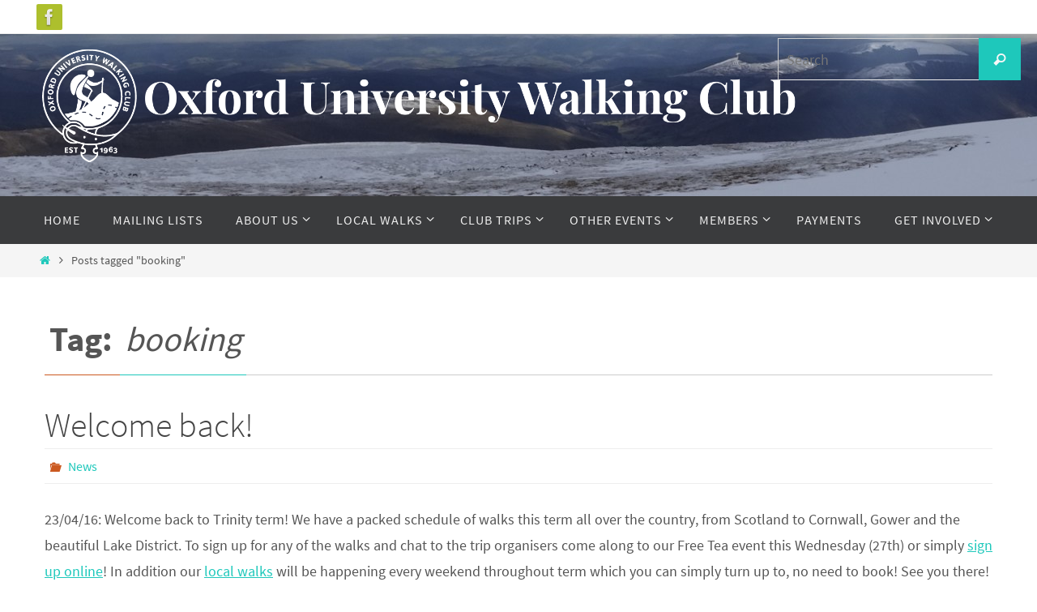

--- FILE ---
content_type: text/html; charset=utf-8
request_url: https://www.supersaas.com/widget?first=1&v=10&widget_id=1&widget_type=frame&view=card&account_name=312685&rp_name=653494
body_size: 2057
content:
<!DOCTYPE html>
<html lang="en">
<head>
	<meta charset="utf-8">
	<title>Schedule for OUWC Local Walks (MT25)</title>
	<meta name="viewport" content="initial-scale = 1.0">
	<link rel="stylesheet" href="//assets.supersaas.net/assets/widget/widget_theme_4-26fce168f90e19c1c8dd0164c2e46b22483bb72bcdd13d56e7d477c3be2abda4.css" />
		
	<link rel="icon" href="[data-uri]">
	<meta name="robots" content="noindex">
</head>
<body>



	<script src='https://js.sentry-cdn.com/7379a2a6c91c4a5cb93adf9ab3eb2c95.min.js' crossorigin="anonymous"></script>
<script>
  !function(win) {
    'use strict';
    win.Sentry && Sentry.onLoad(function() {
      Sentry.init({ignoreErrors: ['Non-Error exception captured', /with message `Script error\.`/g, /object is not extensible/g],
	                 environment: 'production' });
      win.role > 0 && Sentry.setUser({ username: role < 5 ? String(win.user_name) : 'admin' });
    });
  }(window);
</script>

<noscript><p><b>Warning:</b> You will need to enable JavaScript on your browser for this web site to work!</p></noscript>
<div id="main"></div>

<script>
  var lang = 'uk', showflag = false;
  var state = 'show';
  var bit_prefs = 2088763519
  var rp_name = "Local_Walks_MT24";
  var writable = 'yes', writable_explain = null;
  var user_name = null;
  var credit_level = null;
  var title = "Schedule for OUWC Local Walks (MT25)"
  var listcontent = ["full_name","email"], cus_fields = ["","",null,null,null];
  var open_times = [0,0,0,0,0,0,0,1440,1440,1440,1440,1440,1440,1440];
  var acache = {lw: 1768961580, hw: 1769353200}, ecache = {data: [], lw: 1768961580, hw: 1769353200};
  var available_hide_finish_time = 0;
  var full_color = 0;
  var add_limit = 60, early_limit = 2419200, early_snap = 0;
  var season = [0,0];
  var t2 = {"empty":"No Walks"};
  t2.error_too_early = "Bookings cannot be made more than 4 weeks in advance";
  t2.error_too_late = "Bookings cannot be made less than 1 minute in advance";
</script>
<script src="//assets.supersaas.net/assets/capacity_widget/capacity_free-3d20cdb292cc87dfdf086a4911c41db5cce3089c3d21e07a5545728e80092425.js"></script>
<script>if (typeof(showflags)=='undefined') document.write('<script src="/assets/capacity_widget/capacity_free-3d20cdb292cc87dfdf086a4911c41db5cce3089c3d21e07a5545728e80092425.js"><\/script>')</script>

<script>
  if (!window.render_widget) { alert('Could not load JavaScript'); throw new Error('Widget failed to load') }
  var cursor=new Date(Date.UTC(2026,0,21,0)),rp_id=653494,token=966179,view='card',zoom=false,auth_write=false,date_format=2,time_format=0,week_start=0,rounding=60,default_length=21600,role=0,currency="£ ",price_format=0,rules=[],ugroup=0,time_here=new Date/1000-1768961562,local=false,theme=4,orig_url="/widget"
  var show_price = false
  var showlevel= "Bookings", showcap= true, cus_quant = false, overbooking=3
  var total_entries=2
  var app=[[1769248800,1769270400,70666848,15,15,2,0,"Great Coxwell Barn and Faringdon folly 18km","Get 10:35 S6 bus from Osney island stop WW.\r\n\r\nThis walk will go to the stunning medieval barn at great coxwell then through Badbury woods to see the impressive tower at faringdon folly.\r\n\r\nPrepare for mud and bring food.\r\n\r\nWalk leader Tom 07975813798\r\n",0,"",0],[1769331600,1769353200,70668547,20,20,2,0,"Oxford to Blenheim Palace (20km)","\r\nMeet: Carfax Tower at 9:20 and start walking at 9:30\r\n\r\nWe will start from Oxford city center and first follow the canal to Duke’s lock. Then we turn to the field and woods to Blenheim Palace. We will also have a circular walk around the Palace park. The walk is about 20km in total and is relatively flat.\r\n\r\nWe aim to get the S7 (14:51) or S3 (15:03) bus back to Oxford. Please bring lunch, water and snacks. Please also wear suitable shoes, some part of the route can be very muddy. \r\n\r\nWalk leader: Huan Yang (yangh0428@gmail.com)",0,"",0]];
  var busy_color = 0, mine_ind=0;
  t2.new_but = "Create new booking";t2.view_slot = "View Walk";
</script>







</body>
</html>

--- FILE ---
content_type: text/css; charset=utf-8
request_url: https://assets.supersaas.net/assets/widget/widget_theme_4-26fce168f90e19c1c8dd0164c2e46b22483bb72bcdd13d56e7d477c3be2abda4.css
body_size: 11523
content:
@font-face{font-family:"symbols";src:url(//assets.supersaas.net/assets/cors_icons_v1-40fc31810bd8cfd36cbffb48c5796e5d3bee69febd6c523ae1729974ff14e3c2.eot);src:url(//assets.supersaas.net/assets/cors_icons_v1-40fc31810bd8cfd36cbffb48c5796e5d3bee69febd6c523ae1729974ff14e3c2.eot?#iefix) format("embedded-opentype"),url(//assets.supersaas.net/assets/cors_icons_v1-41701539286ca3cb4937f06d8e57bcf210066942f3f42c137b128b5d034b7f36.woff2) format("woff2"),url(//assets.supersaas.net/assets/cors_icons_v1-f991b020ef7dc15e7e4d0d538c4824d9bca922aab5cd798e6c8ef8e45d7dab98.woff) format("woff"),url(//assets.supersaas.net/assets/cors_icons_v1-3554018c204aadeb9920a15165a2fc07b69bce81e9119a430408742910e3b6c8.ttf) format("truetype")}.i{font:normal normal normal 16px/1em "symbols";display:inline-block;text-rendering:auto;-webkit-font-smoothing:antialiased;-moz-osx-font-smoothing:grayscale}.bi:before{font:normal normal normal 16px/1em "symbols";display:inline-block;text-rendering:auto;-webkit-font-smoothing:antialiased;-moz-osx-font-smoothing:grayscale}.is{display:inline-block;vertical-align:middle}.is:before{display:none}.is:after{content:"";width:16px;height:16px;display:block;background:url(//cdn.supersaas.net/app/icon/icn_li2.png) no-repeat}.is-t{display:inline-block;vertical-align:middle}.is-t:after{content:"";width:20px;height:16px;display:block;background:url(//cdn.supersaas.net/app/icon/icn_types5.png) no-repeat}.ai{position:relative;margin-left:20px}.ai:before{font:normal normal normal 16px/1em "symbols";display:inline-block;text-rendering:auto;-webkit-font-smoothing:antialiased;-moz-osx-font-smoothing:grayscale;position:absolute;left:-20px}.i-x:before{content:""}.i-r:before{content:""}.i-l:before{content:""}.i-l2:before{content:""}.i-r2:before{content:""}.i-back:before{content:""}.i-t:before{content:""}.i-res:before{content:""}.i-pl:before{content:""}.i-list:before{content:"";vertical-align:-1px}.i-sch:before{content:"";vertical-align:-2px}.i-tbl-e:before{content:"";font-size:18px;vertical-align:-2px}.i-actas{display:inline-flex;margin-left:30px}.i-actas:before{content:"";font-size:13px;left:-30px;top:2px;color:#007bff}.i-aa-stop:before{content:""}.h-expand .i-tbl-e:before{content:"";font-size:18px}.i-down:before{content:"";vertical-align:-2px}.i-cancel:before{content:""}.i-reschedule:before{content:""}.i-vid{font-size:10px;line-height:10px}.i-vid:before{content:"";vertical-align:-1px}a i.i-down{padding:3px;color:#fff;border-radius:3px}.i-p:before{content:"";font-size:17px;line-height:17px;color:#fff}.i-p.collapse:before{content:""}.i-p{border-radius:3px;vertical-align:middle;text-decoration:none;border:none;padding:1px}.i-c0,.i-c125,.i-c250,.i-c375,.i-c500,.i-c625,.i-c750,.i-c875,.i-c1000,.i-c2000,.i-c1000p{font-size:10px;line-height:10px;color:#888}.i-cz{color:#fff;line-height:12px;font-size:10px;margin-left:10px;vertical-align:2px}.i-c0:before{content:""}.i-c125:before{content:""}.i-c250:before{content:""}.i-c375:before{content:""}.i-c500:before{content:""}.i-c625:before{content:""}.i-c750:before{content:""}.i-c875:before{content:""}.i-c1000:before{content:""}.i-c1000p:before,.i-c2000:before{content:""}.i-c000:before{content:"";font-size:10px;color:#888}.i-c100:before{content:"";font-size:10px;color:#888}.i-e:after,.i-f:after{background-position:0 0}.i-search:after{background-position:0 -16px}.i-look:after{background-position:0 -112px}.is-t-Rp:after{background-position:0 0}.is-t-Cp:after{background-position:0 -20px}.dis.is-t-Cp:after{background-position:0 -140px}.is-t-Sp:after{background-position:0 -40px}.is-t-form:after{background-position:0 -60px}.id{width:22px;height:20px;display:inline-block}.id:after{content:"";width:22px;height:20px;display:inline-block;background:url(//cdn.supersaas.net/app/icon/icn_dbox2.png) no-repeat}.id-ical:after{background-position:0 0}.id-crd:after{background-position:0 -20px}.id-form:after{background-position:0 -40px}.id-formadd:after{background-position:0 -60px}.na{opacity:.5}@media only screen and (-webkit-min-device-pixel-ratio: 1.5),only screen and (min-resolution: 144dpi),only screen and (min-resolution: 1.5dppx){.is:after{background-image:url(//cdn.supersaas.net/app/icon/icn_li2@2x.png);background-size:16px 128px}.id:after{background-image:url(//cdn.supersaas.net/app/icon/icn_dbox2@2x.png);background-size:22px 80px}.is-t:after{background-image:url(//cdn.supersaas.net/app/icon/icn_types5@2x.png);background-size:20px 160px}}.but_create{padding:25px 15px 5px}.but_new{padding:10px}.but_new .bttn{line-height:20px}.but_new .bttn .i{vertical-align:-1px}.agenda_m .bttn{margin-top:5px}input[type=submit].bttn{-webkit-appearance:none}.but_create{padding:10px 15px 5px}.but_new{padding:20px 10px}.but_new .bttn{line-height:20px;font-size:1em}.but_new .bttn .i-sch{margin-left:2px}.zoom_m .bttn{margin:-2px 3px;float:right}.but_new a.bttn{color:#fff}.search button{font-size:14px;padding:4px 6px}.bttn,.bttn-f{background-color:#007bff;color:#fff;border-radius:.2rem;border:1px solid rgba(0,0,0,.2);font-size:.875rem;line-height:1rem;padding:.3125rem .625rem;cursor:pointer;text-decoration:none;align-items:center;justify-content:center}.bttn:hover,.bttn-f:hover{box-shadow:inset 0 0 100px rgba(0,0,0,.15)}.bttn:before,.bttn-f:before{height:16px;margin-right:.5rem}.bttn.sq,.bttn-f.sq{padding:.3125rem .5rem;width:2rem;justify-content:center}.bttn.sq span,.bttn-f.sq span{display:none}.bttn.sq:before,.bttn-f.sq:before{margin-right:0}.bttn.warn,.bttn-f.warn{background-color:#b71c1c}.bttn.i-pp-c,.bttn-f.i-pp-c{background:#ffc439;justify-content:left}.bttn.i-w,.bttn-f.i-w{background:#fff;color:#666}.bttn.i-w:hover,.bttn-f.i-w:hover{box-shadow:inset 0 0 100px rgba(0,0,0,.07)}.bttn.no-t span,.bttn-f.no-t span{display:none}.bttn.no-t:before,.bttn-f.no-t:before{margin-right:0}.bttn-nc{background-color:#007bff}i.bttn.sq,i.bttn-f.sq,a.bttn.sq,a.bttn.lg.sq,span.bttn.sq,span.bttn.lg.sq{padding-left:0;padding-right:0}.bttn,.bttn-f{display:inline-block}@supports(display: inline-flex){.bttn,.bttn-f{display:inline-flex}}body .bttn{background-color:var(--c10, #007bff)}.bttn.bttn-line,.bttn-f.bttn-line{background-color:rgba(0,0,0,0);color:#007bff;color:var(--c10, #007bff);border:1px solid;border-color:#007bff;border-color:var(--c10, #007bff)}.bttn.bttn-line:hover,.bttn-f.bttn-line:hover{box-shadow:inset 0 0 100px rgba(0,0,0,.07)}.bttn[disabled],.bttn-f[disabled]{opacity:.35;cursor:default}.bttn[disabled]:hover,.bttn-f[disabled]:hover{box-shadow:none}.bttn.sm,.bttn-f.sm{font-size:.75rem;padding:.125rem .5rem}.bttn.sm:before,.bttn-f.sm:before{transform:scale(0.875)}.bttn.sm.sq,.bttn-f.sm.sq{padding:.125rem .35rem;width:1.7rem}.bttn.lg,.bttn-f.lg{font-size:1rem;padding:.4375rem .75rem}.bttn.lg:before,.bttn-f.lg:before{transform:scale(1.125)}.bttn.lg.sq,.bttn-f.lg.sq{padding:.4375rem .6rem;width:2.2rem}.bttn.xl,.bttn-f.xl{font-size:1.125rem;padding:.5rem .9rem}.bttn.xl:before,.bttn-f.xl:before{margin-right:.85rem;transform:scale(1.5)}.bttn.xl.sq,.bttn-f.xl.sq{padding:.5rem .7rem;width:2.5rem}.bttn.xl.sq:before,.bttn-f.xl.sq:before{margin-right:0}.bttn.xl.i-pp-c,.bttn-f.xl.i-pp-c{min-width:5em}.bttn.xl.i-pp-c:before,.bttn-f.xl.i-pp-c:before{transform-origin:center left}.i-trash-w:before{content:url(//cdn.supersaas.net/app/bt/bt_trash_w.svg)}.i-cal-w:before{content:url(//cdn.supersaas.net/app/bt/bt_cal_w.svg)}.i-list-w:before{content:url(//cdn.supersaas.net/app/bt/bt_list_w.svg)}.i-plus-w:before{content:url(//cdn.supersaas.net/app/bt/bt_plus_s_w.svg)}.i-minus-w:before{content:url(//cdn.supersaas.net/app/bt/bt_minus_s_w.svg)}.i-back-w:before{content:url(//cdn.supersaas.net/app/bt/bt_back_s_w.svg)}.i-cc-w:before{content:url(//cdn.supersaas.net/app/bt/bt_cc_w.svg)}.i-pp-c:before{content:url(//cdn.supersaas.net/app/bt/bt_paypal2_c.svg)}.i-google-c:before{content:url(//cdn.supersaas.net/app/bt/bt_google_c.svg)}.i-ms-c:before{content:url(//cdn.supersaas.net/app/bt/bt_ms_c.svg)}.no-svg .bttn{border-color:rgba(0,0,0,0)}.no-svg .i-trash-w:before{content:url(//cdn.supersaas.net/app/bt/bt_trash_w.png)}.no-svg .i-cal-w:before{content:url(//cdn.supersaas.net/app/bt/bt_cal_w.png)}.no-svg .i-list-w:before{content:url(//cdn.supersaas.net/app/bt/bt_list_w.png)}.no-svg .i-plus-w:before{content:url(//cdn.supersaas.net/app/bt/bt_plus_w.png)}.no-svg .i-minus-w:before{content:url(//cdn.supersaas.net/app/bt/bt_minus_w.png)}.no-svg .i-cc-w:before{content:url(//cdn.supersaas.net/app/bt/bt_cc_w.png)}.no-svg .i-pp-c:before{content:url(//cdn.supersaas.net/app/bt/bt_paypal2_c.png)}.no-svg .i-google-c:before{content:url(//cdn.supersaas.net/app/bt/bt_google_c.png)}.no-svg .i-ms-c:before{content:url(//cdn.supersaas.net/app/bt/bt_ms_c.png)}.bttn-w{display:flex;flex-wrap:wrap;align-items:center;gap:.25rem}.bttn-w.gap-m{gap:.5rem}.bttn-w.gap-l{gap:.75rem}.bttn-w.pd-1{padding:1.25em 1em;gap:.75rem}.bttn-ft{display:flex;align-items:center;justify-content:center;gap:.25rem}.save-ft{padding:1em;margin-bottom:2em;display:flex;text-align:center;align-items:center;justify-content:center;gap:1em}.save-ft .bttn{margin-right:1em}@supports(aspect-ratio: 1){.save-ft .bttn{margin-right:0}}a.i-no{text-decoration:none}button.i-no{color:var(--c8, #3273dc);border:none;background:none;padding:0;cursor:pointer}.w-1\/10{width:10%}.w-full{width:100%}.disabled{opacity:.5}.svg-inline--fa{width:1rem;height:1rem}.dwrap_n .dbox_n{box-sizing:border-box;height:100%}.hide_when_empty:empty{display:none}.not_found{padding:30px;text-align:center}#widget_root{display:flex;flex-direction:column;height:100vh}#widget_menu_wrapper{flex:0 1 auto}.widget_menu_pos_bottom{order:9999;margin-top:10px}.widget_menu_pos_bottom #flagbox{bottom:12px}#widget_content_wrapper{flex:1;min-height:0}.page_error{display:flex;flex-direction:column;justify-content:center;align-items:center;box-sizing:border-box;height:100vh;padding:30px}#calendar_view,#free_views{display:flex;flex-direction:column;height:100%}#calendar_view{overflow:hidden}#free_views,.calendar_view_slots_wrapper{overflow:auto}#service_cards{display:grid;grid-template-columns:1fr 1fr;gap:10px;padding:10px;overflow:auto}#service_cards .dwrap_n{margin:0}#service_cards .dbox_n{display:flex;flex-direction:column}#service_cards .duration_wrap{float:right;margin-left:4px;font-size:14px}#service_cards .i-service-duration{position:relative;top:1px;width:.75rem;height:.75rem}#service_cards .btn-crd{align-self:end;min-height:32px;margin-right:0;font-size:1rem;color:#fff;border-color:rgba(0,0,0,0);border-radius:4px;padding:7px 12px;position:relative}#service_cards .no-label{margin:0;padding-right:16px}#service_cards .btn-crd svg{position:absolute;top:50%;right:10px;height:.8em;transform:translateY(-50%)}#service_free_view_content_wrapper{display:flex;flex-direction:column;flex-grow:1;overflow:auto}.free_views_error_no_space{margin:24px 14px}#card_view{overflow:auto}.slot_colset{display:flex;padding:16px;gap:12px;justify-content:center}.slot_col{display:flex;flex-direction:column;justify-content:normal;align-items:center;flex-wrap:nowrap;gap:12px}.slot_col:only-child{flex-direction:row;justify-content:center;flex-wrap:wrap}.slot_col_title{white-space:nowrap}.slot_btn{width:120px;height:65px;flex-shrink:0;border:0;border-radius:3px;padding:10px;color:#fff}.extra_res_count{margin-left:6px;font-size:9px;vertical-align:text-top}.widget_sselect{margin:.75em 0 0}.sticky_th{position:sticky;top:1px;box-shadow:0px -1px 0px #c3c0c0,0px 1px 0px #c3c0c0;white-space:normal;z-index:1}.free_view_show_more_wrapper .spin{position:static;display:inline-block}.free_view_show_more_icon{margin:6px 0;cursor:pointer;color:#cdcdcd}#zoomed_slot_view{display:flex;flex-direction:column}.zoomed_slot_view_heading{flex-shrink:0;margin-top:4px;margin-bottom:0}.zoomed_slot_view_bookings_wrapper{min-height:50px;max-height:350px;overflow:auto;white-space:nowrap}table td.c-wl{padding-right:0}@media only screen and (min-width: 426px){.zoomed_slot_view_bookings_wrapper .table tr td>div,.zoomed_slot_view_bookings_wrapper .table tr th>div{overflow:hidden;text-overflow:ellipsis;height:.925rem}.zoomed_slot_view_bookings_wrapper .table tr td:first-child>div,.zoomed_slot_view_bookings_wrapper .table tr th:first-child>div{width:calc(100vw*var(--k0) - 20px)}.zoomed_slot_view_bookings_wrapper .table tr td:nth-child(2)>div,.zoomed_slot_view_bookings_wrapper .table tr th:nth-child(2)>div{width:calc(100vw*var(--k1) - 20px)}.zoomed_slot_view_bookings_wrapper .table tr td:nth-child(3)>div,.zoomed_slot_view_bookings_wrapper .table tr th:nth-child(3)>div{width:calc(100vw*var(--k2) - 20px)}.zoomed_slot_view_bookings_wrapper .table tr td:nth-child(4)>div,.zoomed_slot_view_bookings_wrapper .table tr th:nth-child(4)>div{width:calc(100vw*var(--k3) - 20px)}.zoomed_slot_view_bookings_wrapper .table tr td:nth-child(5)>div,.zoomed_slot_view_bookings_wrapper .table tr th:nth-child(5)>div{width:calc(100vw*var(--k4) - 20px)}}.zoomed_slot_view_bookings_th{position:sticky;top:1px}#zoomed_slot_view .dwrap_n{position:static;margin-left:16px;margin-right:16px;padding:0}p.searched_upto{padding:12px 10px}tr.no_slots td{padding:14px 12px 11px}.blocked{text-align:center}.blocked h1{font-size:16px}#monthnav .past:not(.today){opacity:.2}.week_w button{font-size:.75rem}.widget_schedule_list h1{margin-bottom:22px}.widget_schedule_list .center{text-align:center;margin:0 auto}.widget_schedule_list table{display:inline-table;width:auto;margin-bottom:34px;border-width:1px !important}#table_resp .table .free-day-head{padding:18px 6px 8px 12px;position:unset;text-align:left;font-weight:bold;font-size:14px}.shrnk{width:48px}.shrnk-d{width:10px}body.popup{background-color:#fff}h1 .fr,h2 .fr{display:flex;align-items:center;gap:12px;min-height:18px;margin-left:60px}.popup_close_btn{font-size:14px;color:#7f7f7f;text-decoration:none}h1{position:relative}.userform .topmenu{position:absolute;right:35px;transform:translateY(-3px);display:inline-block;z-index:1}.userform .topmenu #flgs #flagbox{left:auto;right:0}h1,h2,h3{color:#2f9be0;font-weight:normal}h1,h2{font-size:1.1em}.c,.footer,.bp,.wl{text-align:center}.fr{float:right}.rt{text-align:right}.lt{text-align:left}.vt{vertical-align:top}.s{font-size:small}.ss{font-size:smaller}.n{font-weight:normal}.centerbox{text-align:center;margin:0 auto}.center_form table{margin:0 auto}.center_form{padding:0 20px}.small{font-size:smaller;color:#515a5f}.r{color:red}img{border:0}#flash,#redflash{background-color:green;color:#fff;font-size:large;text-align:center;padding:8px}#redflash{background-color:#b00000}#flash2{font-size:small}ul.topmenu{display:flex;justify-content:center;margin:0;border:0;padding:8px 10px;background-color:#eee;text-align:center}ul.topmenu li{list-style-type:none;display:inline;font-size:.8em;padding:0 3px;color:#444}ul.topmenu li.brk{display:block}ul.topmenu li:not(#flgs){display:flex;align-items:center;margin-bottom:2px}p.g{margin:5px 0;padding:10px 15px}a{color:var(--c8, initial)}.g{color:gray}.c-info{padding:0 15px}.error_info h1,.error_info p{padding:15px}fieldset,.rnd{border-radius:5px}fieldset,span.search,table#outer{border:1px solid #c3c0c0}.search{padding:8px 15px;display:block;border-radius:0;border-width:1px 0}.search label{margin:7px 0;display:inline-block}.search input{border:1px solid #bcc2c8;border-radius:4px;font-size:14px;padding:3px 6px;margin:0 3px}.search #filt{margin:0 5px}.search .ss{white-space:nowrap}.but td{padding:2px 12px;background-color:#c3d9ff;border:outset 2px blue;font-size:.875em;text-align:center}.bp{padding:8px}.m{margin-right:8px}.j{cursor:pointer}.center_form td.fs,.fs{font-size:.9em}.fs p:first-child{margin-top:0}.message_box{padding:0 15px;border-bottom:2px solid}.sch{width:100%;border-spacing:0}.today{background-color:#ffd}.hd a,.today a{color:#000;text-decoration:none}.but a,.month a{text-decoration:none}.pend{opacity:.5;font-style:italic;filter:alpha(opacity=50)}.pend a{color:#ccc}.wl{font-weight:bold;font-size:.8em;background-color:#444;color:#fff;border-radius:4px;padding:5px !important}.wl a{color:#fff}tr.wl>td{padding:5px !important}.v{vertical-align:middle}.pad{padding:3px 5px}.mr10{margin-right:10px}td.hd,td.today{padding:6px 10px}.pm{padding:2px 5px;float:right}.pmc{padding-left:5px;float:right}.sch tr{cursor:pointer}.sch tr.nr{cursor:default}.sch tr th,.sch tr td{padding:6px 4px;border-bottom:1px solid #ccc;font-size:.875em}.sch tr td:first-of-type{padding:0;width:6px}.sch tr td:first-of-type.hd,.sch tr td:first-of-type.today{padding:3px 12px}.sch tr td:nth-of-type(2){padding:6px;vertical-align:top;width:36px}.sch tr td:nth-of-type(3){font-weight:bold;padding-left:6px}.sch tr td:nth-of-type(3) .pmc{font-weight:normal}.hspacer{width:290px}.bdate{float:right;padding-left:4px;text-align:right}.level{float:right;clear:right;text-align:center;margin:3px 0;padding-left:4px}.level .number{padding:4px 6px;border-width:2px;border-style:ridge;font-size:larger;color:#fff}.location{margin:2px 0;font-weight:bold;padding-right:4px}.full{color:green}.csel{float:right;text-align:center;padding:1px 5px;margin-bottom:10px;border-width:2px;border-style:inset;color:#fff;font-size:.9em}.dialoginside{background-color:#fff;border-style:solid;border-color:ActiveCaption;border-width:1px 4px}.dwrap_n .dbox_n{border:4px solid ActiveCaption;border-radius:5px;padding:4px 8px 6px;overflow:hidden;min-width:200px;min-height:56px}.dwrap_n .dbox_n h2{margin:0;padding:0 0 2px;box-shadow:none}.dwrap_n .dbox_n .level .s{margin:2px 0}table#datepick{position:absolute}table.datepick{background-color:#e9eff4;border:solid 1px #c3d9ff;text-align:center;font-size:10px;line-height:1.2;border-radius:3px}#datepick,.datepick{border-spacing:0}.datepick td{background-color:#fff;padding:1px 3px;border:solid 1px #fff}.datepick th{padding:1px 0;border-bottom:solid 1px #c4d5e3;color:#555;font-weight:bold}.datepick td.today{background-color:#ffd;border-color:#e9eff4}.datepick td.other{color:#468}.datepick td.picked{border-color:#2952a3}.datepick tr#pickdays{font-weight:bold}table.datepick{background-color:#fff;border:1px solid #c8c8c8}table.datepick tbody td:hover{background-color:#eee}table.datepick tbody td.today{background-color:#007bff !important;color:#fff !important;border-color:#007bff}table.datepick tbody td.other{color:#9e9e9e}.bttn-today,.bttn-back{color:#fff;padding:4px 10px;margin:-4px 0;text-decoration:none;border-radius:4px;font-size:14px;border:1px solid rgba(0,0,0,.2)}#calendar_view .bttn-back{margin:0}.datepick span{width:15px;height:15px;display:block}.datepick #up span{float:right}.cole{background-color:#d0d0d0}.table tr.rna td .i-p{opacity:.5;cursor:default}.resource_m .f0:before,.resource_m .f1:before,.resource_m .f2:before,.resource_m .f3:before,.resource_m .f4:before,.resource_m .f5:before,.resource_m .f6:before,.resource_m .f7:before{font:normal normal normal 16px/1em "symbols";display:inline-block;text-rendering:auto;-webkit-font-smoothing:antialiased;-moz-osx-font-smoothing:grayscale;content:"";position:absolute;top:0;right:0;z-index:2}.mine:before{font:normal normal normal 16px/1em "symbols";display:inline-block;text-rendering:auto;-webkit-font-smoothing:antialiased;-moz-osx-font-smoothing:grayscale;content:"";position:absolute;top:0;right:0;z-index:2}.r1:after,.r2:after,.r3:after{font:normal normal normal 14px/1em "symbols";display:inline-block;text-rendering:auto;-webkit-font-smoothing:antialiased;-moz-osx-font-smoothing:grayscale;content:"";position:absolute;bottom:6px;left:0;right:0}.r1:after{content:""}.r2:after{content:""}.r3:after{content:""}.c1:after,.c2:after{font:normal normal normal 10px/1em "symbols";display:inline-block;text-rendering:auto;-webkit-font-smoothing:antialiased;-moz-osx-font-smoothing:grayscale;transform:scale(0.8);content:"";position:absolute;bottom:4px;left:0;right:0}.c1:after{content:""}.c1.f0:after,.c1.f1:after,.c1.f2:after,.c1.f3:after,.c1.f4:after,.c1.f5:after,.c1.f6:after,.c1.f7:after{content:""}.c2:after{content:""}.c2.f0:after,.c2.f1:after,.c2.f2:after,.c2.f3:after,.c2.f4:after,.c2.f5:after,.c2.f6:after,.c2.f7:after{content:""}.lb,.rb{border-width:1px}.lb{border-left-style:solid}.rb{border-right-style:solid}.month_m h2 .ym{font-size:16px;vertical-align:1px}.month_m h2 .bttn-today,.list_m h2 .bttn{float:right}a.i-r2,a.i-l2{text-decoration:none;font-size:18px;vertical-align:-2px}a.i-l2{margin-right:15px}a.i-r2{margin-left:15px;float:right}#table_resp table{white-space:nowrap}#table_resp table thead th{padding:6px;line-height:13px;white-space:nowrap}#table_resp table th{text-align:center}#table_resp table td{text-align:center;padding:6px;vertical-align:top;font-size:.875em}#table_resp table td.lt{text-align:left}#table_resp table td.rt{text-align:right}#table_resp table td.pl0{padding-left:0}#table_resp table td.px0{padding-left:0;padding-right:0}#table_resp table .ti{font-weight:bold;white-space:normal}.free_m,.agenda_m{overflow:auto}.free_m #table_resp table,.agenda_m #table_resp table{border-top:0}.free_m #table_resp table thead td,.free_m #table_resp table th,.agenda_m #table_resp table thead td,.agenda_m #table_resp table th{position:sticky;top:0;border-top:1px solid #c3c0c0}.free_m #table_resp table td:first-of-type,.agenda_m #table_resp table td:first-of-type{width:6px;min-width:6px;padding:0}.free_m table td.clb,.agenda_m table td.clb{width:6px;min-width:6px;padding:0}.pagination{padding:10px !important}.pagination span,.pagination a{display:inline-block}.i-p:before{color:#fff}#table_resp table tbody tr.re td{background-color:#e6e6e6;padding:2px 0 0 2px;text-align:left}#table_resp table tbody tr.re td:first-of-type{padding:2px 0 0 2px}#table_resp table tbody tr.re td span{display:inline-block;width:12px;height:12px;border-radius:3px;margin-left:4px}#table_resp table tbody tr.ri{cursor:pointer}#table_resp table tbody tr.ri td:first-of-type{padding:0;text-align:left}#table_resp table tbody tr.ri td:first-of-type span{padding:10px;display:block;border-left-style:solid;border-left-width:5px;background-color:rgba(0,0,0,0)}#table_resp table tbody tr.rispc td{background:#e6e6e6;height:5px;padding:0}.r_selectors{padding:25px 15px}.r_selectors span{color:#fff;border-radius:4px;padding:4px 6px;margin:0 6px 6px 0;display:inline-block;cursor:pointer;font-size:.8em}.r_selectors span.icn:before{font:normal normal normal 14px/1em "symbols";display:inline-block;text-rendering:auto;-webkit-font-smoothing:antialiased;-moz-osx-font-smoothing:grayscale;content:"";vertical-align:-2px;margin-right:4px}.r_selectors span.dim{opacity:.6}.r_selectors span.dim:before{content:"";margin-right:0}.r_selectors span.all{background-color:#333}.dwrap_n{margin:10px}.capacity_m tr.g{background-color:#eee}.capacity_m tr.g td{color:#777}#oldslot_level{padding:10px 14px;margin-bottom:10px}.colp{position:absolute;border-width:2px;border-radius:2px;margin:10px 0 0 -100px}.colp table{width:120px;border-spacing:4px}.colp td{height:20px;border-radius:2px;cursor:pointer}.colp{background-color:#fff}#oldslot_capacity_{width:25%}#oldslot_until{margin-top:10px}.zoom_m .table tr,.agenda_m .table tr,.service_list_wrap .table tr{cursor:pointer}h1,h2{margin:0;font-size:18px;line-height:18px}h1{font-weight:bold;font-size:14px;padding:5px 15px}h2{padding:8px 15px;box-shadow:0 3px 6px rgba(0,0,0,.2);font-weight:normal;overflow:hidden;margin:0 0 15px}#monthnav h2,.wrap>h2{margin:0}.outer_wrap_slot h2,.center_form h2{box-shadow:none;padding:0 0 8px}.userform h1,h2{box-shadow:none;font-weight:normal;font-size:1.1em}.hist_wrap{padding:7px 15px;text-align:right}.hist_wrap a{font-size:14px}body.month_m div.month{padding-top:5px;margin-top:0}ul.topmenu li{color:#888}ul.topmenu .i-actas:before{color:#6199de;top:1px}ul.topmenu #ca:hover{text-decoration:line-through}.btn_today{padding:3px 8px;margin-top:-3px;text-decoration:none;color:#fff;border-radius:4px;font-size:16px}.table{width:100%;border-width:1px 0 !important;border-radius:0 !important;text-align:left !important}.scroll-wrap{box-sizing:border-box;overflow-x:auto}.scroll-wrap::-webkit-scrollbar{-webkit-appearance:none;width:0;height:8px;background-color:#eee}.scroll-wrap::-webkit-scrollbar-thumb{border-radius:4px;background:#999}.box_wrap{padding:10px}#errorExplanation{background-color:#f8d7da;color:#721c24;border-radius:6px;margin:10px 10px 0;padding:0 10px;overflow:hidden}#errorExplanation h2{background-color:#721c24;color:#fff;box-shadow:none;margin:0 -10px;padding:10px;text-align:left}.validate input:invalid,.validate textarea:invalid,.validate select:invalid{outline:2px solid salmon}.box_wrap{padding:10px}.box_wrap *{box-sizing:border-box}.box_wrap input[type=text],.box_wrap textarea,.box_wrap select{border:1px solid #bcc2c8;border-radius:4px;width:100%;font-size:16px;padding:6px 8px}.box_wrap tr.small td:first-of-type{margin-top:10px}.box_wrap tr.small input{padding:0}.box_wrap .price_tr td:first-of-type{padding-top:10px}.box_wrap .price_tr input{width:60%}.box_wrap .i-actas:before{color:#6199de;top:1px}.box_wrap>form>table{width:100%}.box_wrap>form>table>tbody>tr>th,.box_wrap>form>table>tbody>tr>td{float:left;width:100%;display:block;padding:0}.box_wrap>form>table>tbody>tr.rq label:after{font-weight:bold;content:" *"}.box_wrap>form>table>tbody>tr .field_with_errors,.box_wrap>form>table>tbody>tr .badfield{width:100%}.box_wrap>form>table>tbody>tr>td>label,.box_wrap>form>table>tbody>tr>td>.label{padding:10px 0 2px;display:inline-block}.box_wrap>form>table>tbody>tr td>table{width:100%}.box_wrap>form>table>tbody>tr td>table>tbody>tr>th,.box_wrap>form>table>tbody>tr td>table>tbody>tr>td{display:block;padding:0}.box_wrap>form>table>tbody>tr td>table>tbody>tr>td>input[type=text]{width:100%;font-size:16px;padding:4px}.box_wrap>form>table>tbody>tr td>table>tbody>tr>td>label{padding:10px 0 2px;display:inline-block}.box_wrap>form>table>tbody>tr:has(#booking_level:empty){display:none}.box_wrap>form>table>tbody>tr .id-form,.box_wrap>form>table>tbody>tr .id-formadd{margin-top:10px;transform:scale(1.5);transform-origin:0 0}.box_wrap>form>table>tbody>tr:last-of-type .c{text-align:left;margin-top:15px}.box_wrap #reservation_req,.box_wrap #oldres_req td{padding-top:6px}.t td{width:100%;float:left;vertical-align:top}.t>td:first-of-type{width:25%;position:absolute}.t>td:last-of-type{width:100%}.t>td:last-of-type td:first-of-type{width:75%;margin-left:25%}.t>td:last-of-type td:nth-of-type(2){width:25%;margin-top:8px}.t>td:last-of-type td:last-of-type{width:75%;margin-top:10px}.t input{text-align:center;font-size:100%;width:auto}.t div{text-align:left;margin-top:3px}.t.tn div{text-align:left}.t.tn>td:first-of-type,.t.tn>td:last-of-type td:nth-of-type(2){padding-top:2px}.userform tr.rq label:after{font-weight:bold;content:" *"}.userform .spin{width:20px;height:20px;position:relative;float:right;margin-top:14px}.userform .purchases h2{margin-top:8px}.userform .purchases p.c{padding:10px}.field_with_errors input[type=text],.field_with_errors select,.field_with_errors textarea,.badfield input[type=text],.badfield select,.badfield textarea{background-color:#fef5f6;border:1px solid #dc3545}.field_with_errors input[type=text]:focus,.field_with_errors select:focus,.field_with_errors textarea:focus,.badfield input[type=text]:focus,.badfield select:focus,.badfield textarea:focus{outline:0;border-width:2px}.view_m .box_wrap.view_ro #oldres{border-collapse:separate;border-spacing:0 .7em}.view_m .box_wrap.view_ro #oldres>tbody>tr>td:first-of-type{font-weight:bold;font-size:.875em;padding-bottom:.2em}.view_m .box_wrap.view_ro #oldres>tbody>tr>td table{font-weight:bold}.view_m .box_wrap.view_ro #oldres>tbody>tr>td table td:first-of-type,.view_m .box_wrap.view_ro #oldres>tbody>tr>td table td:last-of-type{font-weight:normal}#outer caption{margin-top:10px}.fld th,.fld td,.row{padding:4px;margin:4px}.fld h2,.row h2{padding-left:0}.row textarea{max-width:calc(100vw - 64px)}.fld th{font-size:.9em;text-align:left;padding:4px 2px 4px 4px;vertical-align:top}h6{font-size:.9em;margin:0 0 4px 0}.req{vertical-align:top;padding-left:4px}.hid1{color:#446caa}.legend{padding:15px;font-size:.9375em}.legend h3{font-size:1.0625em;margin:0}.legend ul{list-style:none;padding:0;margin:10px 0}.legend ul li{margin:10px 0}.legend ul li i{width:36px}.legend ul li i.i-res:before{vertical-align:2px}.legend ul li i.i-tbl-e:before{vertical-align:-4px}.legend ul li i.i-t{vertical-align:-3px;margin-top:3px;width:16px;margin-right:20px}#legend{background-color:rgba(0,0,0,.05)}.legend ul li i.i-t{background-color:#fff}.fl{animation:flash 1.5s 2}#flash{animation:flashgreen 1.5s ease}#redflash{animation:flashred 1.5s ease}.flsh{animation:flash_row 1.5s ease-out 2}@keyframes flash_row{0%{background-color:rgba(0,0,0,0)}20%{background-color:#ffe082}100%{background-color:rgba(0,0,0,0)}}@keyframes flash{0%{background-color:rgba(0,0,0,0)}50%{background-color:#eee;color:#000}100%{background-color:rgba(0,0,0,0)}}@keyframes flashgreen{0%{background-color:green}50%{background-color:rgba(0,128,0,.5)}100%{background-color:green}}@keyframes flashred{0%{background-color:#b00000}50%{background-color:rgba(176,0,0,.5)}100%{background-color:#b00000}}.blind_in{animation:blindIn .3s ease-out;transform-origin:top}@keyframes blindIn{0%{transform:scaleY(0)}100%{transform:scaleY(1)}}.hs,.he,.hm{display:none}@media only screen and (min-width: 375px){.month td{padding:16px 6px}td.selectd a,td.selectd span,td.today a,td.today span{margin:-12px 0;padding:12px 0}.r1:after,.r2:after,.r3:after{bottom:8px}.c1:after,.c2:after{transform:scale(0.9);bottom:5px}}@media only screen and (min-width: 667px){table .hs{display:table-cell}table span.hs{display:inline-block}span.search{border-radius:6px;border-width:1px;display:inline-block}.i.i-tbl-e{display:none}}@media only screen and (min-width: 768px){table .he{display:table-cell}table span.he{display:inline-block}}@media only screen and (min-width: 1015px){table .hm{display:table-cell}table span.hm{display:inline-block}}#table_resp.h-expand table .hs,#table_resp.h-expand table .he,#table_resp.h-expand table .hm{display:table-cell}#table_resp.h-expand table span.hs{display:inline-block}#table_resp.h-expand table .ti{white-space:nowrap}#oldres_meetingbuttonrow a:before{content:"";background:url(//cdn.supersaas.net/app/svg/video.svg) no-repeat;width:24px;height:16px;display:inline-block;vertical-align:middle}.cf:after{content:"";display:table;clear:both}.plaintext_wrapper{padding:18px 18px 2px}.plaintext_wrapper p{margin-bottom:0}#content{overflow:hidden;padding-bottom:16px}#content #outer{max-width:calc(100% - 32px);margin:0 auto}#content .centerbox{margin:0}#content .c a,.center_form{margin-left:16px;margin-right:16px}#content .c,#content .bttn,#content .bp{margin-bottom:0 !important}#content .bp{padding-bottom:0}.info_table{border-spacing:6px;margin:12px auto 0}.sa-wrap{display:flex;flex-direction:column;align-items:center;padding:0 1em 1em}.sa-a{display:flex;flex-direction:column;justify-content:space-between;border-radius:.4em;color:#fff;padding:12px 12px 36px;max-width:468px;min-height:80px;font-family:"Helvetica Neue",Helvetica,Arial,sans-serif;text-decoration:none;background:#7d7dff url(//cdn.supersaas.net/app/ad/bg5.svg) right 16px bottom -12px no-repeat;background-size:27%}.sa-a .sa-h{font-weight:bold;font-size:20px;line-height:20px;margin-bottom:16px}.sa-a .sa-t{color:#dbdbfa;font-size:12px;line-height:16px}.sa-a .sa-l{margin:0 auto 6px}.sa-a .sa-l:before{content:url(//cdn.supersaas.net/app/ad/logo3.svg)}.sa-a:hover{background-color:#8888fb}p.adremoval{font-size:x-small}@media only screen and (min-width: 500px){.sa-a{flex-direction:row;flex-wrap:wrap;box-shadow:none;padding:12px;background-position:right -6px bottom -16px}.sa-a .sa-h{order:-1;max-width:225px}.sa-a .sa-t{margin-right:140px}.sa-a .sa-l{margin:0 0 12px}}.col0{background-color:#1e88e5;border-color:#1976d2}td.bcol0,.bcol0,#monthnav td.bcol0 span{background-color:#1976d2}.scol0{background-color:#1976d2;border-color:#2196f3}.col1{background-color:#e53935;border-color:#d32f2f}td.bcol1,.bcol1,#monthnav td.bcol1 span{background-color:#d32f2f}.scol1{background-color:#d32f2f;border-color:#f44336}.col2{background-color:#43a047;border-color:#388e3c}td.bcol2,.bcol2,#monthnav td.bcol2 span{background-color:#388e3c}.scol2{background-color:#388e3c;border-color:#4caf50}.col3{background-color:#795548;border-color:#6d4c41}td.bcol3,.bcol3,#monthnav td.bcol3 span{background-color:#6d4c41}.scol3{background-color:#6d4c41;border-color:#8d6e63}.col4{background-color:#5e35b1;border-color:#512da8}td.bcol4,.bcol4,#monthnav td.bcol4 span{background-color:#512da8}.scol4{background-color:#512da8;border-color:#7e57c2}.col5{background-color:#546e7a;border-color:#455a64}td.bcol5,.bcol5,#monthnav td.bcol5 span{background-color:#455a64}.scol5{background-color:#455a64;border-color:#607d8b}.col6{background-color:#d81b60;border-color:#c2185b}td.bcol6,.bcol6,#monthnav td.bcol6 span{background-color:#c2185b}.scol6{background-color:#c2185b;border-color:#e91e63}.col7{background-color:#9e9d24;border-color:#8c8c21}td.bcol7,.bcol7,#monthnav td.bcol7 span{background-color:#8c8c21}.scol7{background-color:#8c8c21;border-color:#afb42b}.col8{background-color:#8e24aa;border-color:#7b1fa2}td.bcol8,.bcol8,#monthnav td.bcol8 span{background-color:#7b1fa2}.scol8{background-color:#7b1fa2;border-color:#ab47bc}.col9{background-color:#00897b;border-color:#00796b}td.bcol9,.bcol9,#monthnav td.bcol9 span{background-color:#00796b}.scol9{background-color:#00796b;border-color:#009688}.col10{background-color:#00acc1;border-color:#0097a7}td.bcol10,.bcol10,#monthnav td.bcol10 span{background-color:#0097a7}.scol10{background-color:#0097a7;border-color:#00bcd4}.col11{background-color:#3f51b5;border-color:#3949ab}td.bcol11,.bcol11,#monthnav td.bcol11 span{background-color:#3949ab}.scol11{background-color:#3949ab;border-color:#5c6bc0}.col12{background-color:#7cb342;border-color:#689f38}td.bcol12,.bcol12,#monthnav td.bcol12 span{background-color:#689f38}.scol12{background-color:#689f38;border-color:#8bc34a}.col13{background-color:#ef6c00;border-color:#e65100}td.bcol13,.bcol13,#monthnav td.bcol13 span{background-color:#e65100}.scol13{background-color:#e65100;border-color:#f57c00}.col14{background-color:#f9a825;border-color:#e79818}td.bcol14,.bcol14,#monthnav td.bcol14 span{background-color:#e79818}.scol14{background-color:#e79818;border-color:#fbc02d}.col0l{background-color:rgba(30,136,229,.15)}.col1l{background-color:rgba(229,57,53,.15)}.col2l{background-color:rgba(67,160,71,.15)}.col3l{background-color:rgba(121,85,72,.15)}.col4l{background-color:rgba(94,53,177,.15)}.col5l{background-color:rgba(84,110,122,.15)}.col6l{background-color:rgba(216,27,96,.15)}.col7l{background-color:rgba(158,157,36,.15)}.col8l{background-color:rgba(142,36,170,.15)}.col9l{background-color:rgba(0,137,123,.15)}.col10l{background-color:rgba(0,172,193,.15)}.col11l{background-color:rgba(63,81,181,.15)}.col12l{background-color:rgba(124,179,66,.15)}.col13l{background-color:rgba(239,108,0,.15)}.col14l{background-color:rgba(249,168,37,.15)}.spin{position:absolute;width:12px;height:12px;margin-left:3px;box-sizing:content-box;border:3px solid #b9d3ff;border-left:3px solid #2979ff;border-radius:100%;animation:spin .6s linear infinite}.spin.il{display:inline-block}.spin_bg,#spin{background-color:hsla(0,0%,100%,.85);border-radius:50%;width:58px;height:58px;top:60px;left:50%;margin-left:-50px;padding:10px;position:absolute;z-index:1;animation:appear .5s linear}.spin_bg:after,#spin:after{content:"";position:absolute;width:48px;height:48px;box-sizing:content-box;border:5px solid #b9d3ff;border-left:5px solid #2979ff;border-radius:100%;animation:spin .6s linear infinite}.spin_bg.spin_warning:after,#spin.spin_warning:after{border-color:#ffdcbb;border-left-color:orange;animation:pulse .9s linear infinite}.spin_bg.spin_error:after,#spin.spin_error:after{border-color:#ffd0c8;border-left-color:red;animation:pulse .9s linear infinite}@keyframes spin{0%{opacity:1;transform:rotate(0deg)}100%{opacity:1;transform:rotate(360deg)}}@keyframes pulse{0%{opacity:.3;transform:rotate(0deg)}50%{opacity:1;transform:rotate(45deg)}100%{opacity:.3;transform:rotate(360deg)}}@keyframes appear{0%{opacity:0}99%{opacity:0}100%{opacity:1}}.usc_nb{float:right;margin-left:15px;padding:10px;text-align:center}.usc_nb.bg{margin:20px 20px 0 6px}.usc_nb h5{text-align:center;margin:0}.usc_nb h5 i{display:inline-block}.usc_nb h5 i:after{margin:0 3px -3px 0}#usc .usc_nb.bg{margin:19px 14px 0 6px}a.btn-usc,span.btn-usc{display:inline-block;border:1px solid #ddd;padding:5px 8px;min-width:36px;height:auto;margin-top:6px;text-decoration:none;text-align:center;font-size:10px}a.btn-usc+*,span.btn-usc+*{margin-left:6px}.usc_nb{border:#dcdcdc 1px solid;border-radius:6px;padding-bottom:14px}.usc_nb h5{margin-bottom:3px}a.btn-usc,span.btn-usc{background:#f6f6f6;background:linear-gradient(#f7f7f7, #eee);box-shadow:0 1px 2px 0 rgba(0,0,0,.15);color:#888;border-radius:4px;text-transform:uppercase;line-height:12px;letter-spacing:.3px}a.btn-usc:hover{background:#fff;background:linear-gradient(#fff, #f4f4f4);box-shadow:none}span.btn-usc{background:#e6e6e6;background:linear-gradient(#d9d9d9, #f7f7f7);box-shadow:0 1px 2px 0 rgba(0,0,0,.25),0 3px 6px 0 rgba(0,0,0,.05) inset}.is-u{display:flex}.is-u:after{content:"";width:20px;height:16px;display:inline-block;background:url(//cdn.supersaas.net/app/icon/icn_types5.png) no-repeat}.is-u-Rp:after{background-position:0 0}.is-u-Cp:after{background-position:0 -20px}.is-u-Sp:after{background-position:0 -40px}.is-u-form:after{background-position:0 -60px}@media only screen and (-webkit-min-device-pixel-ratio: 1.5),only screen and (min-resolution: 144dpi),only screen and (min-resolution: 1.5dppx){.is-u:after{background-image:url(//cdn.supersaas.net/app/icon/icn_types5@2x.png);background-size:20px 160px}}a.btn-usc,span.btn-usc{background:#f3f3f3;box-shadow:none}a.btn-usc:hover{background:#fff}span.btn-usc{background:#fff;border-color:#007bff;color:#007bff}.usc_nb{line-height:1.1;background-color:#fff;border:1px solid #d8d8d8;padding:5px 10px 10px;border-radius:6px}.usc_nb.bg{margin:5px 5px 15px 0}.usc_nb h5{font-size:14px;margin:2px}.usc_nb .btn-usc{letter-spacing:1px}.usc_nb a{background-color:#eee;border-color:#c9c9c9;color:#4a4a4a}.usc_nb a:hover{background-color:#fff;border-color:#c9c9c9;color:#4a4a4a}.usc_nb span.btn-usc{color:#fff;-webkit-text-stroke-width:.5px}#usc .usc_nb.bg{margin:5px 5px 15px 0}span.btn-usc{background-color:#3273dc;border-color:rgba(0,0,0,0)}@media(max-width: 678px){.usc_nb{border-radius:0;border-width:1px 0;float:none;margin:0}.usc_nb h5{border-radius:0;border:0}#wrap-schedule .usc_nb.bg{margin:0 -6px}#wrap-schedule .usc_nb.bg{margin:0 -6px 15px 0}}.badge{color:#fff;padding:2px 6px;border-radius:3px;font-size:.85em;position:relative;display:inline-block}.badge.b-warn{background:#b55b66;border:none}.badge.b-warn:after{font:normal normal normal 13px/13px "symbols";display:inline-block;text-rendering:auto;-webkit-font-smoothing:antialiased;-moz-osx-font-smoothing:grayscale;content:"";color:#fff;vertical-align:middle;margin:0 0 .05em 6px}#monthnav .month table{border-spacing:0}table.weekCont,table.monthCont,table.serviceCont{border-spacing:0}table.weekCont>tbody>tr>td,table.monthCont>tbody>tr>td,table.serviceCont>tbody>tr>td{padding:0}table.weekCont .cw,table.monthCont .cw,table.serviceCont .cw{padding:0 0 2px 3px}table.weekCont .dayHeading th.h{width:41px}table.weekCont .dayHeading th.h{width:calc(var(--hours-width, 4)*1ch)}table.weekCont table.hour{width:100%}table.weekCont table.hour td{padding:0 4px;white-space:nowrap}table.weekCont table.p0{width:100%}table.monthCont tr.dayHeading th{width:14.28571%}table.act{border-spacing:0}table.act td{padding:2px 8px}table.act td.skey{padding:2px}.table{border-collapse:separate;border-spacing:0;border-radius:4px;text-align:center}.table th,.table td,.table thead td{border-style:none}.table th a{color:inherit}.table .e th{padding:7px 8px}.table td{font-size:.9em;padding:7px 8px}.table .is-e,.table .is-t,.table .i-p{cursor:pointer}.controls .table .cc{background:#6199de}.table .cc{background:#79bfce}.table thead{font-size:.8em;text-transform:uppercase;color:#fff}.table thead{font-size:.8em;text-transform:uppercase;color:#fff;line-height:1.2em}.table{border:1px solid #c3c0c0}.table td{border-top:solid 1px #c3c0c0}fieldset{background-color:#eef3f8}.userform *{box-sizing:border-box}.userform h1,.userform h2,.userform h3{text-align:left}.userform h1{margin-top:10px;padding-top:5px;padding-bottom:5px}.userform h2{font-weight:bold;padding-left:16px;padding-right:16px}.userform .c{text-align:left;margin:10px 0 !important}.userform .c h1{padding:0 15px}.userform .cc{text-align:center}.userform .cc.mt-1{margin-top:15px}.userform>br{display:none}.userform .centerbox{text-align:left}.userform .centerbox>br:first-of-type{display:none}.userform .center_form{padding:0 15px}.userform .center_form h1{padding:10px 0 0}.userform .mob_c{padding:0 15px}.userform .mob_c h1{padding-left:0;padding-right:0}.userform .footer{text-align:left;padding-left:15px}.userform .small{color:#a8a8a8;font-size:1em}.userform fieldset{border:none;border-radius:0;margin:0 -15px;padding-top:0;text-align:left}.userform fieldset label{padding:10px 0 4px;display:inline-block}.userform fieldset input[type=text],.userform fieldset input[type=email],.userform fieldset input[type=password],.userform fieldset input[type=tel],.userform fieldset textarea{border:1px solid #bcc2c8;border-radius:4px;width:100%;font-size:16px;padding:6px 8px}.userform fieldset input[type=radio]{margin-right:5px}.userform fieldset .rq label:after{content:" *";font-weight:bold}.userform fieldset .spin{width:20px;height:20px;position:relative;float:right;margin-top:2px}.userform .field_with_errors input[type=text],.userform .field_with_errors input[type=email],.userform .field_with_errors input[type=password],.userform .field_with_errors input[type=tel],.userform .field_with_errors textarea,.userform .field_with_errors select{border:2px solid #c00}.userform .field_with_errors input[type=checkbox],.userform .field_with_errors input[type=radio]{outline:2px solid #c00}.userform #errorExplanation{margin:15px 0}.userform .userf_wrap{padding:0 15px}.userform .userf_wrap h1,.userform .userf_wrap h2{padding-left:0;padding-right:0}.userform .userf_wrap a{display:inline-block}.userform .userf_wrap p a{display:inline}.userform .userf_wrap .m-mt{margin-top:15px}.userform .userf_wrap .m-mt2{margin-top:2em}.userform .userf_wrap .m-my{margin:1em 0 1.5em}.userform .userf_wrap .fld_w span{display:block}.userform .userf_wrap .chk_w.mt-05,.userform .userf_wrap button.mt-05{margin-top:20px}.userform .userf_wrap div.hlp.small{margin:4px 0 10px}.userform .userf_wrap div.rt.small{margin:6px 0}.userform .footer{margin-top:30px}.userform .form_blocked{padding:15px}.topmenu{position:relative}.topmenu #flgs img{vertical-align:-3px}.topmenu #flgs #flagbox{position:absolute;left:0;right:0;margin:5px auto 0;padding-bottom:15px;width:290px;font-size:12px;text-align:left;z-index:100}.topmenu #flgs #flagbox ul{width:266px}.topmenu #flgs #flagbox .flag_wrap:before{display:none}.topmenu #flgs #flagbox .flag_wrap{max-height:calc(100vh - 64px);overflow:hidden auto}.modal-back{background-color:rgba(0,0,0,.5);position:fixed;top:0;left:0;width:100vw;height:100vh;z-index:1001}.modal{background-color:#fff;color:#575757;padding:15px 45px 15px 15px;border:1px solid #555;border-radius:6px;width:460px;box-sizing:border-box;position:fixed;top:50%;left:50%;margin-top:-80px;margin-left:-230px;z-index:1002}.modal>i{position:absolute;right:17px;top:15px;cursor:pointer;font:normal normal normal 12px/1.5em "symbols";display:inline-block;text-rendering:auto;-webkit-font-smoothing:antialiased;-moz-osx-font-smoothing:grayscale}.modal>i:before{content:"";color:#7f7f7f}.modal .modal-ft{padding:15px 15px 0 15px;margin:15px -45px 0 -15px;border-top:1px solid #eaecef;display:flex;justify-content:end;gap:.75em}.modal .bttn.cnl{background-color:#777}@media(max-width: 480px){.modal{width:96%;margin-left:2%;margin-right:2%;left:auto;box-sizing:border-box}}#cookcon{background:#fff;background:hsla(0,0%,100%,.9);color:#575757;border-radius:6px;box-shadow:1px 1px 4px rgba(0,0,0,.4);text-align:left;font-size:.9375em;padding:1em;box-sizing:border-box;width:390px;position:fixed;bottom:1em;left:1em;z-index:15}#cookcon div{margin-top:.6em}#cookcon button{all:unset;background:#2e7d32;color:#fff;padding:.25em 1em;border-radius:3px;cursor:pointer}#cookcon button.reject{background:#e0e0e0;color:#4a4a4a;margin-right:1em}@media only screen and (max-width: 767px){#cookcon{width:90%;width:calc(100% - 2em)}}#legend #keytable{max-height:25vh;overflow:auto;padding:10px;text-align:center}#legend #keytable ul{display:flex;flex-direction:row;flex-wrap:wrap;justify-content:center;margin:0;padding:0}#legend #keytable ul li:nth-child(n+32){display:none}#legend #keytable .key-all{display:inline-block;margin:6px 0 0 4px;padding-left:16px;font-size:.875em;cursor:pointer;user-select:none;position:relative}#legend #keytable .key-all b:before{content:"+"}#legend #keytable .key-all:before{content:"";border-top:12px solid;border-left:6px solid rgba(0,0,0,0);border-right:6px solid rgba(0,0,0,0);position:absolute;left:0;top:2px}#legend #keytable.show-all ul li:nth-child(n+32){display:inline-block}#legend #keytable.show-all .key-all b:before{content:"-"}#legend #keytable.show-all .key-all:before{border-top:none;border-bottom:12px solid}#legend #keytable.show-all .key-all span{display:none}#legend div:not(#keytable){margin:0 0 15px 15px}#legend #keytable ul li{border-radius:3px;padding:3px 13px;margin:2px;font-size:.7em;color:#fff;font-weight:bold;cursor:pointer;text-align:center;display:flex;align-items:center;justify-content:center}#legend #keytable ul li.all{background-color:#a4a4a4;border-color:#4e4e4e}#legend #keytable ul li.all.select{background-color:#4e4e4e;border-color:#a4a4a4}#legend #keytable ul li.select{border-left-style:solid;border-left-width:20px;padding:3px 3px;cursor:default;position:relative}#legend #keytable ul li.select:before{font:normal normal normal 10px/10px "symbols";display:inline-block;text-rendering:auto;-webkit-font-smoothing:antialiased;-moz-osx-font-smoothing:grayscale;content:"";position:absolute;left:-15px}.keytable{width:100%;table-layout:fixed}.keytable td.key{color:#fff;font-size:65%;font-weight:bold;text-align:center;overflow:hidden;border-radius:2px;padding:1px 4px}.keytable td.key.link{border-radius:3px;cursor:pointer}.keytable td.key{padding:2px 4px}html{font-size:var(--zoom, initial)}body{background-color:#fff;color:var(--c0, #424242);font-family:"Helvetica Neue",Helvetica,Arial,sans-serif;line-height:1;padding:0;margin:0}h1{font-weight:400;font-size:1.25em;padding:12px 10px;margin:0}h2{margin:0;padding:12px 10px;font-weight:400;font-size:1em}h1,h2,h3{color:#2979ff}.view_m .wrap h2{border-bottom:1px solid #616161;font-size:1.25em}a{color:var(--c8, #2979FF)}.message_box{border-bottom-width:0}.cb3{background-color:#2979ff}#monthnav h2{color:#424242;border:solid #616161;border-width:1px 0;margin:0}#monthnav h2 .bttn{padding:6px 10px;margin:-4px 3px;float:right}#monthnav h2 a{color:#424242}#monthnav h2 a#today{border-radius:4px;background-color:#fff}#monthnav h2 a#today:hover{box-shadow:none}#monthnav h2 a.i-l2:before{content:""}#monthnav h2 a.i-r2:before{content:""}.month table{border-collapse:collapse;table-layout:fixed;width:100%}.month table tr.dayhead th{font-size:12px;font-weight:normal;text-transform:uppercase;padding-top:7px;padding-bottom:6px}.month td{border-width:1px;border-style:solid;border-color:#bdbdbd;position:relative;text-align:center;padding:15px 0;background-clip:padding-box}.month td:first-of-type{border-left:0}.month td:last-of-type{border-right:0}.month td a,.month td span{color:#424242;display:block;margin:-15px 0;padding:15px 0;position:relative;z-index:2}.month td.today a{color:#fff}.month td.busy a{color:#fff}.month td.busy:after{color:#fff}.month td.selectd a{box-shadow:inset 0 0 0 4px #82b1ff}.month .other,.month .other a{color:#9e9e9e}.today{background-color:#2979ff}.closed{background-color:#f6f6f6}.resource_m .month .f0:before,.resource_m .month .f1:before,.resource_m .month .f2:before,.resource_m .month .f3:before,.resource_m .month .f4:before,.resource_m .month .f5:before,.resource_m .month .f6:before,.resource_m .month .f7:before,.resource_m .legend .f0:before,.resource_m .legend .f1:before,.resource_m .legend .f2:before,.resource_m .legend .f3:before,.resource_m .legend .f4:before,.resource_m .legend .f5:before,.resource_m .legend .f6:before,.resource_m .legend .f7:before{font:normal normal normal 16px/1em "symbols";display:inline-block;text-rendering:auto;-webkit-font-smoothing:antialiased;-moz-osx-font-smoothing:grayscale;content:"";position:absolute;top:0;right:0;z-index:2;font-size:22px;color:#fff}.resource_m .month .f1:before,.resource_m .legend .f1:before{opacity:.9}.resource_m .month .f0:before,.resource_m .month .f2:before,.resource_m .month .f6:before,.resource_m .legend .f0:before,.resource_m .legend .f2:before,.resource_m .legend .f6:before{opacity:.6}.resource_m .month .f2:before,.resource_m .month .f3:before,.resource_m .legend .f2:before,.resource_m .legend .f3:before{content:"";font-size:8px;top:5px;right:5px}.resource_m .month .f4:before,.resource_m .month .f5:before,.resource_m .legend .f4:before,.resource_m .legend .f5:before{content:"";font-size:9px;top:5px;right:5px}.resource_m .month .f5:before,.resource_m .legend .f5:before{color:#92ed48}.resource_m .month .f6:before,.resource_m .month .f7:before,.resource_m .legend .f6:before,.resource_m .legend .f7:before{content:"";font-size:9px;top:5px;right:5px}.capacity_m .month .m0:before,.capacity_m .month .m1:before,.capacity_m .month .m2:before,.capacity_m .month .m3:before,.capacity_m .month .m4:before,.capacity_m .month .m5:before,.capacity_m .month .m6:before,.capacity_m .month .m7:before,.capacity_m .legend .m0:before,.capacity_m .legend .m1:before,.capacity_m .legend .m2:before,.capacity_m .legend .m3:before,.capacity_m .legend .m4:before,.capacity_m .legend .m5:before,.capacity_m .legend .m6:before,.capacity_m .legend .m7:before{font:normal normal normal 16px/1em "symbols";display:inline-block;text-rendering:auto;-webkit-font-smoothing:antialiased;-moz-osx-font-smoothing:grayscale;content:"";position:absolute;top:0;right:0;z-index:2;font-size:22px;color:#fff}.capacity_m .month .m1:before,.capacity_m .legend .m1:before{opacity:.9}.capacity_m .month .m0:before,.capacity_m .month .m2:before,.capacity_m .month .m6:before,.capacity_m .legend .m0:before,.capacity_m .legend .m2:before,.capacity_m .legend .m6:before{opacity:.6}.capacity_m .month .m2:before,.capacity_m .month .m3:before,.capacity_m .legend .m2:before,.capacity_m .legend .m3:before{content:"";font-size:8px;top:5px;right:5px}.capacity_m .month .m4:before,.capacity_m .month .m5:before,.capacity_m .legend .m4:before,.capacity_m .legend .m5:before{content:"";font-size:9px;top:5px;right:5px}.capacity_m .month .m5:before,.capacity_m .legend .m5:before{color:#92ed48}.capacity_m .month .m6:before,.capacity_m .month .m7:before,.capacity_m .legend .m6:before,.capacity_m .legend .m7:before{content:"";font-size:9px;top:5px;right:5px}.sch .m0 .ind,.sch .m1 .ind,.sch .m2 .ind,.sch .m3 .ind,.sch .m4 .ind,.sch .m5 .ind,.sch .m6 .ind,.sch .m7 .ind{position:relative}.sch .m0 .ind:before,.sch .m1 .ind:before,.sch .m2 .ind:before,.sch .m3 .ind:before,.sch .m4 .ind:before,.sch .m5 .ind:before,.sch .m6 .ind:before,.sch .m7 .ind:before{font:normal normal normal 16px/1em "symbols";display:inline-block;text-rendering:auto;-webkit-font-smoothing:antialiased;-moz-osx-font-smoothing:grayscale;content:"";position:absolute;top:0;right:0;z-index:2;font-size:22px}.sch .m0 .ind:before,.sch .m2 .ind:before,.sch .m6 .ind:before{opacity:.6}.sch .m2 .ind:before,.sch .m3 .ind:before{content:"";font-size:10px;top:5px;right:5px}.sch .m4 .ind:before,.sch .m5 .ind:before{content:"";font-size:12px;top:5px;right:5px}.sch .m5 .ind:before{color:#5cba01}.sch .m6 .ind:before,.sch .m7 .ind:before{content:"";font-size:12px;top:5px;right:5px}.capacity_m .sch .m2 .ind:before,.capacity_m .sch .m3 .ind:before,.capacity_m .sch .m4 .ind:before,.capacity_m .sch .m5 .ind:before,.capacity_m .sch .m6 .ind:before,.capacity_m .sch .m7 .ind:before{font-size:10px;top:3px;right:3px}.capacity_m .sch .m2 .ind:before,.capacity_m .sch .m3 .ind:before{font-size:7px;top:3px;right:2px}.capacity_m .sch .m4 .ind:before,.capacity_m .sch .m5 .ind:before{right:2px}.resource_m .legend .f0:before,.resource_m .legend .f1:before,.resource_m .legend .f2:before,.resource_m .legend .f3:before,.resource_m .legend .f4:before,.resource_m .legend .f5:before,.resource_m .legend .f6:before,.resource_m .legend .f7:before{color:initial}.capacity_m .legend .m0:before,.capacity_m .legend .m1:before,.capacity_m .legend .m2:before,.capacity_m .legend .m3:before,.capacity_m .legend .m4:before,.capacity_m .legend .m5:before,.capacity_m .legend .m6:before,.capacity_m .legend .m7:before{color:initial}.legend .i-t{position:relative;width:16px;height:16px;margin-right:10px !important}.legend .i-t:before{color:initial}.legend .i-t:before.m0,.legend .i-t:before.m1,.legend .i-t:before.f0,.legend .i-t:before.f1{font-size:16px}.legend .i-t:before.m2,.legend .i-t:before.m3,.legend .i-t:before.f2,.legend .i-t:before.f3{top:3.5px;left:4px}.legend .i-t:before.m4,.legend .i-t:before.m5,.legend .i-t:before.f4,.legend .i-t:before.f5{top:3px;left:2px}.legend .i-t:before.m5,.legend .i-t:before.f5{color:#5cba01}.legend .i-t:before.m6,.legend .i-t:before.m7,.legend .i-t:before.f6,.legend .i-t:before.f7{top:3px;left:4px}.capacity_m .month>table tbody td.f0{background-image:url(//cdn.supersaas.net/app/chip/bg0new_e.png)}.capacity_m .month>table tbody td.f1{background-image:url(//cdn.supersaas.net/app/chip/bg1new_e.png)}.capacity_m .month>table tbody td.f2{background-image:url(//cdn.supersaas.net/app/chip/bg4new_f.png);background-position:center}.capacity_m .month>table tbody td.f3{background-image:url(//cdn.supersaas.net/app/chip/bg5new_f.png);background-position:center}.capacity_m .month>table tbody td.f4{background-image:url(//cdn.supersaas.net/app/chip/bg6new_e.png)}.capacity_m .month>table tbody td.f5{background-color:#5c5c5c}.capacity_m .month>table tbody td.f6{background-color:darkred}.capacity_m .month>table tbody td.f7{background-color:darkred;background-image:url(//cdn.supersaas.net/app/chip/bg0new_e.png)}.r1,.r2,.r3{color:#fff}.sch{border-collapse:collapse}.sch thead tr,.sch tr.no_slots{cursor:default}.sch tr{border-bottom:1px solid #bdbdbd}.sch tr td:first-of-type.hd{padding:10px}.sch tr td:first-of-type.today{padding:10px;color:#fff}.sch tr td:first-of-type.today span{color:#fff}.capacity_m .sch tr td:last-of-type{padding-right:19px}ul.topmenu{text-align:center;list-style-type:none}ul.topmenu>li{display:inline-block;margin:0 5px}ul.topmenu>li:first-of-type{display:block;margin-bottom:8px}.legend{padding:15px}.legend h3{margin:10px 0 20px}.legend ul{list-style-type:none;padding:0}.legend ul li{margin:15px 0}.legend ul li i{width:18px;margin-right:10px}.legend ul li i.i-t{border:1px solid rgba(0,0,0,.25);background-color:hsla(0,0%,100%,.5)}.legend ul li i.i-t.f0:before,.legend ul li i.i-t.f1:before{color:#424242}.box_wrap{box-shadow:none;padding:10px}.box_wrap .field_with_errors input[type=text]:focus,.box_wrap .field_with_errors textarea:focus,.box_wrap .field_with_errors select:focus,.box_wrap .badfield input[type=text]:focus,.box_wrap .badfield textarea:focus,.box_wrap .badfield select:focus,.box_wrap .field_with_errors input[type=text],.box_wrap .field_with_errors textarea,.box_wrap .field_with_errors select,.box_wrap .badfield input[type=text],.box_wrap .badfield textarea,.box_wrap .badfield select,.box_wrap .validate input[type=text]:invalid,.box_wrap .validate input[type=text]:invalid:focus,.box_wrap .validate input[type=email]:invalid,.box_wrap .validate input[type=email]:invalid:focus,.box_wrap .validate textarea:invalid,.box_wrap .validate textarea:invalid:focus,.box_wrap .validate select:invalid,.box_wrap .validate select:invalid:focus{background-color:#fef5f6;border-color:#dc3545;box-shadow:0 0 0 .125em rgba(200,0,0,.25);outline:none}.box_wrap input[type=text]:focus,.box_wrap input[type=email]:focus,.box_wrap textarea:focus,.box_wrap select:focus{border-color:#616161;box-shadow:0 0 0 .125em rgba(50,115,220,.25)}.box_wrap>form>table>tbody>tr>th,.box_wrap>form>table>tbody>tr>td{padding:0 0 3px 0}#errorExplanation{padding:10px}#errorExplanation h2{padding:10px;margin-top:-10px;border:none}.wrap>.c{padding:0 10px}


--- FILE ---
content_type: application/javascript; charset=utf-8
request_url: https://assets.supersaas.net/assets/capacity_widget/capacity_free-3d20cdb292cc87dfdf086a4911c41db5cce3089c3d21e07a5545728e80092425.js
body_size: 25088
content:
function flasher(){var e=$(highlight),t=$$(".flshr");e&&t.push(e),(e=t[0])&&t.each(function(e){e.addClassName("flsh")})}function hideFlash(){var e=$("flash");e&&e.visible()&&!e.hasClassName("fade")&&e.addClassName("fade")}var t={lang:"en",months:["January","February","March","April","May","June","July","August","September","October","November","December"],weekdays:["Sunday","Monday","Tuesday","Wednesday","Thursday","Friday","Saturday"],abbrdays:["Sun","Mon","Tue","Wed","Thu","Fri","Sat"],ind:["1 available","available","full","overbooked","1 waiting","waiting"],When:"When",Title:"Title",Location:"Location",Capacity:"Capacity",Details:"Details",full_name:"Full name",email:"Email",phone:"Phone",mobile:"Mobile",address:"Address",country:"Country",quantity:"Quantity",Waitlisted:"Waitlisted",Edit:"Edit",id:"ID",name:"Created by",created_on:"Created on",Add_to_waiting_list:"Add to waiting list",Move:"Move",deleted_on:"Deleted on",price:"Price",View_form:"View form",Midnight:"Midnight",Noon:"Noon",Today:"Today",From:"From",To:"To",credit:"credit",credits:"credits",All:"All",Show_on_calendar:"Show on calendar",Clear_search:"Clear search",_by_:" by ",administrator:"administrator",Please_select:"Please select one",Availability:"Availability for %s",after:"after %s",Find_space:"Find available space after",Find:"Find",Error_no_space:"No available space found",of:"of",for_:"for ",Any_resource:"Any resource",Sign_in:"Sign in",Sign_out:"Sign out",Signed_in:"Signed in",Signed_in_as:"Signed in as %s",Change_language:"Change language",Back:"Back",Close:"Close",Day:["day","days"],Forbidden:"Not allowed",error_404:"Not found",is_asian:!1,rtl:!1};!function(e,t,n,r,a,o){"use strict";e.Prototype||e.mini_proto||(e.mini_proto=!0,e.$=function(e){return"string"==typeof e?t.getElementById(e):e},e.$$=function(e){return a.prototype.slice.call(t.querySelectorAll(e))},t.observe=function(n,r){t.addEventListener?t.addEventListener("DOMContentLoaded",r,!1):e.onload=r},t.viewport={getHeight:function(){return t.documentElement.clientHeight},getWidth:function(){return t.documentElement.clientWidth},getScrollOffsets:function(){return{left:e.pageXOffset,top:e.pageYOffset}}},a.prototype.each=function(e,t){for(var n=0,r=this.length>>>0;n<r;n++)n in this&&e.call(t,this[n],n,this)},a.prototype.uniq=function(){var e,t=[];for(e=0;e<this.length;e++)0!=e&&t.inArray(this[e])||t.push(this[e]);return t},a.prototype.flatten=function(){for(var e,t=[],n=0,r=this.length>>>0;n<r;n++)e=this[n],"[object Array]"===Object.prototype.toString.call(e)?t=t.concat(e.flatten()):t.push(e);return t},a.prototype.compact=function(){return this.filter(function(e){return null!=e})},a.prototype.last=function(){return this[this.length-1]},n.prototype.observe=function(e,t){this.addEventListener(e,t,!1)},r.observe=function(e,t,n){$(e).observe(t,n)},r.element=function(e){return e.target},r.pointerY=function(e){return e.pageY},r.prototype.findElement=function(){return this.target},n.prototype.show=function(){this.style.display=""},n.prototype.hide=function(){this.style.display="none"},n.prototype.toggle=function(){this.style.display="none"!=this.style.display?"none":""},n.prototype.visible=function(){return"none"!=this.style.display},n.prototype.setStyle=function(e){for(var t in e)this.style[t]=e[t]},n.prototype.addClassName=function(e){this.hasClassName(e)||(this.className+=(this.className?" ":"")+e)},n.prototype.hasClassName=function(e){var t=this.className;return t.length>0&&(t==e||new RegExp("(^|\\s)"+e+"(\\s|$)").test(t))},n.prototype.removeClassName=function(e){this.className=this.className.replace(new RegExp("(^|\\s+)"+e+"(\\s+|$)")," ").strip()},n.prototype.toggleClassName=function(e){this.hasClassName(e)?this.removeClassName(e):this.addClassName(e)},n.prototype.remove=function(){this.parentNode&&this.parentNode.removeChild(this)},n.prototype.select=function(e){return this.querySelectorAll(e)},o.prototype.strip=function(){return this.replace(/^\s+/,"").replace(/\s+$/,"")},o.prototype.evalJSON=function(){return JSON.parse(this)},o.prototype.truncate=function(e){return this.length>e?this.slice(0,e-1)+"\u2026":o(this)},n.prototype.up=function(e){function t(){for(var e=0;e<r.length;e++)if(r[e]==n)return!0;return!1}var n=this.parentNode;if(!isNaN(e))return n.parentNode;for(var r=$$(e);n&&!t();)n=n.parentNode;return n},n.prototype.down=function(e){return this.querySelector(e)},n.prototype.insert=function(e){"string"==typeof e?this.insertAdjacentHTML("beforeend",e):this.appendChild(e)},n.prototype.update=function(e){this.innerHTML=e},n.prototype.cumulativeOffset=function(){var e=this,t=0,n=0;do{t+=e.offsetTop||0,n+=e.offsetLeft||0,e=e.offsetParent}while(e);return[n,t]},n.prototype.descendantOf=function(e){var t=this;if(!(e=$(e)))return!1;for(;t=t.parentNode;)if(t===e)return!0;return!1},n.prototype.childElements=function(){return this.children},n.prototype.firstDescendant=function(){return this.firstElementChild},n.prototype.next=function(e){return e?this.nextElementSibling.nextElementSibling:this.nextElementSibling},n.prototype.previous=function(){return this.previousElementSibling},t.new_element=function(e,t){var n,r=document.createElement(e);if(t)for(var a in t)n=t[a],r.setAttribute("className"==a?"class":a,n);return r},Element=t.new_element)}(window,document,Element,Event,Array,String),function(e){function t(e,t){var n=new XMLHttpRequest;n.open("GET",t),n.onreadystatechange=function(){4==n.readyState&&(e.innerHTML=n.status<300?n.responseText:"?")},n.send()}var n=-2;e.showflags=function(e){var r=document.getElementById("flagbox");-2==n&&(n=e,t(r,"/partials/flags.html",{method:"get"}),r.addEventListener&&r.addEventListener("mouseleave",function(){r.style.display="none"})),r.style.display=""==r.style.display?"none":"",r.className="blind_in"},e.changetld=function(t,r,a){var o=e.location.protocol+"//"+e.location.host,i=e.location.pathname+e.location.search,s=$("flagbox");/[?&]lang=\w\w/.test(i)?i=i.replace(/([?&])lang=[^&]+/,"$1lang="+t):i+=(-1==i.indexOf("?")?"?":"&")+"lang="+t,/(.*supersaas\.)((com?\.)?\w{2,3})$/.test(o)&&r!=RegExp.$2&&("https:"!=e.location.protocol||a)?e.location=o+"/api/change_tld/"+n+"?tld="+r+"&after="+encodeURIComponent(i):e.location=o+i,s.style.display="none",s.className=""}}(window),void 0===highlight&&document.observe&&document.observe("dom:loaded",flasher);var q,debug,account_id,lang,flash,spin,retry_fn,submitted,h5dp_rep,h_,tt,toQueryString,picked,pky,pkm,pkd,picker,picked_el,dp,dp_click,dp_length,DAY,now,icons,t_en,t2_en,user_name,credit_level,state,title,ecache,cursor,add_limit,early_limit,early_snapped,daysonly,c_first,c_last,season,socs,selected_date,show_created_on,show_created_by,show_location,hide_finish_time,available_hide_finish_time,config_msg_globals,week_start,highlight=!1;!function(){function e(e){return null==e}function t(e){return Array.isArray(e)||(e=[e]),O(e,function(e){return e&&"boolean"!=typeof e&&"number"!=typeof e&&String(e).split(Y)}).filter(Boolean)}function n(e){return e instanceof Node?e:"boolean"==typeof e||!e&&"number"!=typeof e?null:document.createTextNode(e)}function r(e){var t;if(e.anchoredNodes)for(t=0;t<e.anchoredNodes.length;t++)r(e.anchoredNodes[t]);e.parentNode&&e.parentNode.removeChild(e)}function a(e,t,n){Array.isArray(t)?t.forEach(function(t){a(e,t,n)}):(e.insertBefore(t,n),t.anchoredNodes&&a(e,t.anchoredNodes,n))}function o(e){var t=e&&e.anchoredNodes&&e.anchoredNodes.length&&e.anchoredNodes[e.anchoredNodes.length-1];return t&&t.anchoredNodes&&t.anchoredNodes.length?o(t):t?t.nextSibling:e&&e.nextSibling}function i(e){"object"!=typeof e||Array.isArray(e)?this.get=e:L(this,e)}function s(e){return new i(e)}function l(e,t,n,r){var a=i.specialUpdateFnsByKey[t];L(r,{target:e,key:t,subkey:n}),a&&(r.update=a),(e.bindings=e.bindings||[]).push(r)}function c(e){return e.children||[]}function u(r){var a,o,d,c,u,f,p,_,h=[].slice.call(arguments,1),m=e(h[0])||h[0]&&h[0].constructor===Object?h.shift():null;if((m=m||{}).children&&h.length)throw new Error("Ambiguous children parameters");var g=$(m.children?U(m.children):h,10);if("function"==typeof r){for(u in(m=L({},m)).children=g,m)(p=m[u])instanceof i&&function(e,t){Object.defineProperty(m,e,{enumerable:!0,get:t.get,set:t.set||function(){throw new TypeError("Missing setter for "+e+" binding")}})}(u,p);return r.prototype&&("function"==typeof r.prototype.render||j.test(r.toString()))?new r(m).render():r(m)}for(u in r instanceof Node?(a=r,document.body.contains(a)&&!H.includes(a)&&H.push(a)):a=0!==r.indexOf("svg:")?document.createElement(r):document.createElementNS("http://www.w3.org/2000/svg",r.split(":")[1]),m)if(m.hasOwnProperty(u)&&"children"!==u)if(p=m[u],0===u.indexOf("on")&&p){if(o=u.replace(/^on:?/,"").toLowerCase(),"string"==typeof p){a.setAttribute("on"+o,p);continue}if(p instanceof i&&(p=p.get()),"attach"===o||"detach"===o){l(a,u,null,s({update:null,handler:p}));continue}a.addEventListener(o,function(e,t){var n=e(t);N(),n&&"function"==typeof n.then&&n.then(function(){N()})}.bind(null,p))}else if(p instanceof Function&&(p=new i(p)),p instanceof i)l(a,u,null,p);else if("for"===u&&(u="htmlFor"),"class"!==u&&"className"!==u)if("style"!==u)(R.test(u)||P.test(a.namespaceURI))&&(e(p)?a.removeAttribute(u):a.setAttribute(u,p)),a[u]=p;else{if("object"==typeof p){for(f in p)p.hasOwnProperty(f)&&((_=p[f])instanceof Function&&(_=new i(_)),_ instanceof i?l(a,"style",f,_):a.style[f]=_);continue}a.style=p}else{if(Array.isArray(p)){for(d=[],c=0;c<p.length;c++)"function"!=typeof(_=p[c])?_ instanceof i?l(a,u,null,_):t(_).forEach(function(e){a.classList.add(e)}):d.push(_);d.length&&l(a,u,null,new i(d));continue}t(p).forEach(function(e){a.classList.add(e)})}for(c=0;c<g.length;c++)(p=n(g[c]))&&a.appendChild(p);return a}function f(t){return document.createComment(e(t)?" ":" "+t+" ")}function p(e,t){var n=f(e);return n.bindings=[new i(L(t,{target:n}))],F&&F.push(n),n}function _(e,t,n){return p("if anchor",{get:e,thenNodes:t,elseNodes:n,update:h})}function h(){var e,t,o,i,s=this.target,l=s.parentNode,d=Boolean(this.get());if(d!==this.lastValue){if(s.anchoredNodes&&s.anchoredNodes.length)for(e=0;e<s.anchoredNodes.length;e++)r(s.anchoredNodes[e]);if(s.anchoredNodes&&!s.anchoredNodes.length||(s.anchoredNodes=[]),o=d?this.thenNodes:this.elseNodes)for(i=s.nextSibling,o=$(U(o),10),e=0;e<o.length;e++)(t=n("function"!=typeof o[e]?o[e]:o[e]()))&&(a(l,t,i),s.anchoredNodes.push(t));this.lastValue=d}else s.anchoredNodes&&s.anchoredNodes.length&&s.anchoredNodes[0].parentNode!==l&&a(l,s.anchoredNodes,s.nextSibling)}function m(e){var t=3===arguments.length&&arguments[1];return p("map anchor",{get:e,map:2===arguments.length?arguments[1]:arguments[2],nSep:t&&n(t),nSepPool:[],update:y})}function g(){}function y(){var e,t,i,s,l,d,c,u,f,p=this,_=p.target,h=_.parentNode,m=[].slice.call(p.get()||[]);for(p.lastArray=p.lastArray||[],p.lastNodes=p.lastNodes||[],p.valueMap=p.valueMap||new Map,_.anchoredNodes&&_.anchoredNodes.length&&_.anchoredNodes[0].parentNode!==h&&a(h,_.anchoredNodes,_.nextSibling),e=0;e<Math.max(p.lastArray.length,m.length);e++){if(e>=p.lastArray.length&&e<m.length){f="tail";break}if(p.lastArray[e]!==m[e]){f="all";break}}if("all"===f)(_.anchoredNodes||[]).forEach(function(e){r(e)}),c=_.nextSibling;else{if("tail"!==f)return;c=o(_)}if(u=m.map(function(e,t){return"tail"===f&&t<p.lastNodes.length?p.lastNodes[t]:(L((s=p.valueMap.get(e)||{}).cursor=s.cursor||new g,{index:t}),(i=s.n)||(i=s.n=p.map(e,s.cursor),i=s.n=Array.isArray(i)?$(i,10).map(n).filter(Boolean):n(i)),a(h,i,c),p.valueMap.set(e,s),i)}),p.lastArray=m,p.lastNodes=u,_.anchoredNodes=[].slice.call(u),p.nSep){for(e=1,t=0;e<u.length;e++)(d=p.nSepPool[e-1])||(d=p.nSep.cloneNode(!0),p.nSepPool.push(d)),i=u[e],(l=Array.isArray(i)?i[0]:i)&&d.nextSibling!==l&&(h.insertBefore(d,l),_.anchoredNodes.splice(e+t++,0,d));for(;e<p.nSepPool.length;e++)d=p.nSepPool[e],h.removeChild(d);p.nSepPool.length=Math.max(0,u.length-1)}_.anchoredNodes=$(_.anchoredNodes,10)}function v(e){var t=document.createTextNode("");return t.bindings=[new i({get:e,update:b,target:t})],F&&F.push(t),t}function b(){var t=this.get();(t=e(t)||"boolean"==typeof t?"":String(t))!==this.lastValue&&(this.lastValue=this.target.textContent=t)}function w(e,t){for(;e;){if(e.context&&e.context[t])return e.context[t];e=e.parentNode}}function x(e,t){for(var n,r=[].slice.call(e);r.length;)(n=r.shift()).bindings&&t(n),n.childNodes&&[].unshift.apply(r,n.childNodes)}function k(e,t,n){var r,a,o,i,s;(n=n||{}).boundNodes=n.boundNodes||H,n.updateSync=n.updateSync||N,n.console=n.console||console;var l=[],d=[];for(r=0;r<e.length;r++)for(o=e[r],a=0;a<o.addedNodes.length;a++)l.push(o.addedNodes[a]);for(r=0;r<e.length;r++)for(o=e[r],a=0;a<o.removedNodes.length;a++)i=o.removedNodes[a],-1===l.indexOf(i)&&d.push(i);x(d,function(e){if(-1!==(r=n.boundNodes.indexOf(e)))for(n.boundNodes.splice(r,1),r=0;r<e.bindings.length;r++)if(s=e.bindings[r],B.test(s.key)){try{s.handler(e)}catch(e){n.console.error(e)}break}}),x(l,function(e){if(-1===n.boundNodes.indexOf(e))for(n.boundNodes.push(e),r=0;r<e.bindings.length;r++)if(s=e.bindings[r],z.test(s.key)){try{s.handler(e)}catch(e){n.console.error(e)}break}}),n.updateSync()}function T(t){try{var n=t();if(e(n)||n instanceof Node||Array.isArray(n))return n}catch(e){}return v(t)}function C(e){return"function"==typeof e?e():e}function S(){var e=window.Promise&&new Promise(function(e){S.promiseCallbacks.push(e)});return S.frame||(S.frame=requestAnimationFrame(function(){var e;for(N(),S.frame=null,e=0;e<S.promiseCallbacks.length;e++)try{S.promiseCallbacks[e]()}catch(e){console.error(e)}S.promiseCallbacks.length=0})),e}function N(e){var t;for((e=e||{}).boundNodes=e.boundNodes||H,e.updateNode=e.updateNode||M,e.evListeners=e.evListeners||J,e.console=e.console||console,t=0;t<e.evListeners.beforeUpdate.length;t++)try{e.evListeners.beforeUpdate[t]()}catch(t){e.console.error(t)}for(t=0;t<e.boundNodes.length;t++)e.updateNode(e.boundNodes[t],e);for(t=0;t<e.evListeners.update.length;t++)try{e.evListeners.update[t]()}catch(t){e.console.error(t)}}function M(e,t){var n,r;if(t=t||{},document.body&&document.body.contains(e.parentNode))for(n=0;n<e.bindings.length;n++){r=e.bindings[n];try{r.update&&r.update(),r.error&&(--r.error.count<=0&&E(r.error),r.error=null)}catch(e){D(e,r,t)}}}function D(e,t,n){n.console=n.console||console;var r=e.toString(),a=I[r]=I[r]||{firstInstance:e,count:0,bindings:[]};if(-1===a.bindings.indexOf(t)&&a.bindings.push(t),t.error=a,1===++a.count){n.console.error(e),n.console.error("in",t);for(var o=0;o<n.evListeners.error.length;o++)try{n.evListeners.error[o](e,t)}catch(e){n.console.error(e)}}}function E(e){delete I[e.toString()]}function q(e,t){J[e].push(t)}function A(e,t){var n=J[e].indexOf(t);-1!==n&&J[e].splice(n,1)}function U(e){return Array.isArray(e)?e:[e]}function L(e,t){var n;for(n in t)t.hasOwnProperty(n)&&(e[n]=t[n]);return e}function $(e,t){return void 0===t&&(t=1),e.flat?e.flat(t):e.reduce(function(e,n){return e.concat(Array.isArray(n)&&t>0?$(n,t-1):n)},[])}function O(e,t){return e.flatMap?e.flatMap(t):$(e.map(t))}var H=[],F=navigator.userAgent.indexOf("Trident")?[]:null,j=/^class\s/,R=/^aria-/,P=/\/svg$/,Y=/[ \r\n]/,z=/^on:?attach$/i,B=/^on:?detach$/i;i.prototype.update=function(){var t=this.get();if(t!==this.lastValue){var n=this.target;R.test(this.key)||P.test(n.namespaceURI)?e(t)?n.removeAttribute(this.key):n.setAttribute(this.key,t):n[this.key]=t,this.lastValue=t}},i.specialUpdateFnsByKey={class:function(){var e,n,r=this.target,a=Array.isArray(this.get)?O(this.get,function(e){return e()}):this.get();for(a=t(a),this.lastValue=this.lastValue||[],e=0;e<this.lastValue.length;e++)n=this.lastValue[e],-1===a.indexOf(n)&&r.classList.remove(n);for(e=0;e<a.length;e++)n=a[e],-1===this.lastValue.indexOf(n)&&r.classList.add(n);this.lastValue=a},style:function(){var t=this.get();t!==this.lastValue&&(this.target.style[this.subkey]=e(t)?"":t,this.lastValue=t)},checked:function(){var e,t=this;if(t.setHandler||t.target.addEventListener("change",t.setHandler=function(e){var n=e.target.checked;t.lastValue=t.set?t.set(n):n,t.set&&N()}),t.get){if((e=Boolean(t.get()))===t.lastValue)return;t.lastValue=t.target.checked=e}},value:function(){var t,n=this;if(n.setHandler||n.target.addEventListener("input",n.setHandler=function(e){var t=e.target.value;n.lastValue=n.set?n.set(t):t,n.set&&N()}),n.get){if((t=e(t=n.get())||"boolean"==typeof t?"":String(t))===n.lastValue)return;n.lastValue=n.target.value=t}}},g.prototype.toString=function(){return String(this.index)},g.prototype.valueOf=function(){return this.index};var V="undefined"!=typeof MutationObserver&&new MutationObserver(k);V&&V.observe(document,{childList:!0,subtree:!0}),S.promiseCallbacks=[];var I={},J={beforeUpdate:[],update:[],error:[]};window.d={Binding:i,binding:s,JsxFragment:c,el:u,comment:f,child:T,if:_,map:m,text:v,fromContext:w,processMutations:k,boundNodes:H,ieNodes:F,on:q,off:A,evListeners:J,resolve:C,update:S,updateSync:N,updateNode:M,errors:I,handleBindingError:D,clearError:E},window.Sentry&&d.on("error",function(e){e instanceof Error||(e=new Error(e.message||"unexpected")),Sentry.captureException(e,{extra:{dominantError:!0}})})}(),d.el("div",{innerHTML:"<svg>"}).childNodes[0].classList||Object.defineProperty(SVGSVGElement.prototype,"classList",{get:function(){var e=this,t=function(){return(e.getAttribute("class")||"").split(" ")};return{add:function(n){var r=t();-1===r.indexOf(n)&&e.setAttribute("class",r.concat(n).join(" "))},remove:function(n){var r=t(),a=r.indexOf(n);-1!==a&&e.setAttribute("class",r.splice(a,1).join(" "))}}}}),function(){var e=location.search;(-1!==e.indexOf("bugme")&&(-1===e.indexOf("bugme=modal")?"main":"modal"))===(-1===location.href.indexOf("/widget/modal")?"main":"modal")&&requestAnimationFrame(function(){throw new Error("bugme")})}(),function(e,n){"use strict";function r(e){var t=/^function\s*\(([^)]*)\)\s*{([\s\S]*)}$/m.exec(e.toString());return t[1].split(",").map(function(e){return e.trim()}).concat(t[2])}function a(e){return-1===e.split("?")[0].split("#")[0].indexOf("://")||0===e.indexOf(location.origin)}function o(e){if(e<400)return null;switch(e){case 401:return t.Forbidden;case 404:return t.error_404}return e>=500?w.server:"Error "+e}function i(e,t){return e.msMatchesSelector?e.msMatchesSelector(t):e.matches?e.matches(t):-1!==[].slice.call(n.querySelectorAll(t)).indexOf(e)}function s(e,t){if(e.closest)return e.closest(t);for(e=e.parentNode;e;e=e.parentNode)if(i(e,t))return e;return null}function l(e,t){return i(e,t)?e:s(e,t)}function c(e){e.stopPropagation()}function u(e){var t=parsetime(e.value),n=time_format,r=date_format;date_format=0,daysonly||e.id.indexOf("until")>0?(t&&(e.value=dateToString(t.getUTCFullYear(),t.getUTCMonth()+1,t.getUTCDate())),e.type="date"):(t&&(time_format=5,e.value=timeToString(t),time_format=n),e.type="datetime-local"),e.getAttribute("readonly")&&(e.onfocus=function(){this.blur()}),date_format=r}function f(){var t={},n=e.location.search.replace(/\+/g," ").match(/([^?#]*)(#.*)?$/);if(!n)return t;var r,a,o=n[1].split("&");for(r=0;r<o.length;r++)if((a=o[r].split("="))[0]){var i=decodeURIComponent(a.shift()),s=a.length>1?a.join("="):a[0];null!=s&&(s=decodeURIComponent(s)),t[i]=s}return t}function p(e){return timeToString(new Date(1e3*e))}function _(e){var t,n=Event.element(e).id||Event.element(e).parentNode.id;if(N.test(n)){pky=Number(RegExp.$1),pkm=Number(RegExp.$2),pkd=Number(RegExp.$3);var r=dateToString(pky,pkm+1,pkd);if(N.test(picked_el.value)?picked_el.value=picked_el.value.replace(N,r):/\d?\d:\d\d(\s*[pa]m)?/i.test(picked_el.value)?picked_el.value=r+"  "+RegExp.lastMatch:picked_el.value=r,(t=$$("#picknumbers .picked")[0])&&t.removeClassName("picked"),$(n).addClassName("picked"),dp_length>=0){var a=parsetime(picked_el.value);$(picked_el.id.replace(/start/,"finish")).value=timeToString(new Date(a.getTime()+dp_length))}picked_el.id.indexOf("res")>-1&&reprice(picked_el.id)}return"up"==n&&m(1),"down"==n&&m(-1),dp_click=new Date,!0}function m(e){var n=picker.getUTCMonth()+e,r=picker.getUTCFullYear();(n<0||n>11)&&(n=(n+12)%12,r+=e,picker.setUTCFullYear(r)),0!=e&&picker.setUTCMonth(n),$("pickhead").update(t.months[n]+" "+r);var a=new Date,o=a.getDate(),i=a.getMonth(),s=a.getFullYear();a=new Date(1e3*start_of_week(Date.UTC(r,n,1,12,0)));for(var l="",d=0;d<6;d++){l+="<tr>";for(var c=0;c<7;c++){var u=a.getUTCDate(),f=a.getUTCMonth(),p=a.getUTCFullYear(),_=[];u==o&&f==i&&p==s?_=["today"]:n!=f&&(_=["other"]),u==pkd&&f==pkm&&p==pky&&_.push("picked"),l+="<td"+(_.length>0?' class="'+_.join(" ")+'"':"")+' id="dp'+p+"-"+f+"-"+u+'">'+u+"</td>",a.setTime(a.getTime()+DAYms)}if(l+="</tr>",a.getUTCMonth()!=n)break}$("picknumbers").update(l)}var g,y,v,b=0;q=f(),debug=Number(q.debug)||0;var w={net:"Your network connection may be down or unstable; please try again",server:"Server error; please try again"};if(navigator.userAgent.match(/iPhone|iPad|iPod|Android/i)&&!navigator.userAgent.match(/IEMobile|Firefox/i)||"MacIntel"==navigator.platform&&navigator.maxTouchPoints>1){var x=n.createElement("input");x.value="X",x.type="datetime-local",C="text"!=x.type&&"X"!=x.value}e.addEventListener("message",function(e){debug>=2&&console.log("%con_message #"+b+++"%c: [%c"+(-1!==location.pathname.indexOf("/modal")?"modal":"main")+"%c <= %cframer%c("+e.data.event+")%c]","font-weight: bold; color: orange","font-weight: unset; color: unset","font-weight: bold; color: orange","font-weight: unset; color: unset","font-weight: bold; color: blue","color: red","font-weight: unset; color: unset",e.data)}),e.addEventListener("click",function(t){var n=l(t.target,"a[href]");n&&"#"===n.getAttribute("href")&&t.preventDefault(),!l(t.target,"#flash")&&flash&&(flash=null,d.updateSync(),e.after_layout_change&&after_layout_change())}),e.addEventListener("keydown",function(e){var t,n=l(e.target,"[tabindex]"),r=n&&s(n,"td"),a=r&&s(r,"tr");if(n){switch(e.key){case"Enter":n.click();break;case"ArrowLeft":t=a&&r.previousElementSibling.firstChild;break;case"ArrowRight":t=a&&r.nextElementSibling.firstChild;break;case"ArrowUp":t=a&&a.previousElementSibling&&a.previousElementSibling.children[[].slice.call(a.children).indexOf(r)].firstChild;break;case"ArrowDown":t=a&&a.nextElementSibling&&a.nextElementSibling.children[[].slice.call(a.children).indexOf(r)].firstChild}t&&(l(n,".selectd, .today")||(n.tabIndex=-1),t.tabIndex=0,t.focus(),e.preventDefault())}}),e.addEventListener("animationend",function(e){e.target.classList.remove("flsh")}),e.render_flag_btn=function(e){return d.el(e,{id:"flgs",onclick:"toggle_flagbox()"},[d.el("img",{alt:"Flag",title:t.Change_language,srcset:function(){return"//cdn.supersaas.net/flags/"+lang+"@2x.png 2x"},src:function(){return"//cdn.supersaas.net/flags/"+lang+".png"},tabIndex:0}),d.el("div",{id:"flagbox",class:function(){return y&&"blind_in"},style:{display:function(){return y?"block":"none"}},innerHTML:function(){return g||"\u2026"},onmouseleave:"flagbox_visible = false"})])},e.toggle_flagbox=function(){y=!y,d.updateSync(),g||(ajax_abort(v),v=xhr_request("GET","/partials/flags.html",null,function(e){g=e,d.updateSync()}))},changetld=function(e){post_parent_msg("change_lang",{dest:"main",lang:e})},e.render_flasher=function(){return d.if(function(){return flash},d.el("div",{id:"flash",role:"status",style:{"animation-play-state":flash&&" "===flash[0]?"paused":"running"}},d.text(function(){return flash})))},e.render_spinner=function(){return d.if(function(){return spin},d.el("i",{id:"spin",ondetach:function(e){e.classList.remove("spin_warning")}}))},e.spin_warn=function(){var e=n.querySelector("#spin");e&&e.classList.add("spin_warning")},e.render_xhr_retry_btn=function(){return d.el("p",{class:"bp"},d.el("a",{href:"#",onclick:function(){render_xhr_retry_btn.debounced=!0,setTimeout(function(){render_xhr_retry_btn.debounced=!1,d.updateSync()},2e3),retry_fn(),retry_fn=null,d.updateSync()},disabled:function(){return render_xhr_retry_btn.debounced},children:icons.reload({"aria-label":"Retry"})}))},e.post_parent_msg=function(t,n){n=n||{},t&&(n.event=t),post_parent_msg.handlers[n.event]&&(n.fn=post_parent_msg.handlers[n.event]),"function"==typeof n.fn&&(n.fn=r(n.fn)),debug&&console.trace("%cpost_parent_msg #"+post_parent_msg.count+++"%c: [%c"+(-1!==location.pathname.indexOf("/modal")?"modal":"main")+"%c("+n.event+")%c => %c"+["framer"].concat(arrayify(n.dest)).join("/")+"%c]","font-weight: bold; color: blue","font-weight: unset; color: unset","font-weight: bold; color: blue","color: red","font-weight: unset; color: unset","font-weight: bold; color: orange","font-weight: unset; color: unset",n),e.parent.postMessage(n,"*")},post_parent_msg.count=0,post_parent_msg.handlers={panic:function(e,t,n){n.panic(t,e.data.behavior,e.data.html)},patch:function(e,t,n){var r;for(r in e.data.widget||{})t[r]=n.fn_hydrate(e.data.widget[r]),!n.nols&&n.ls_set("supersaas.patch.widget."+r,btoa(JSON.stringify(e.data.widget[r])));for(r in e.data.internal||{})n[r]=n.fn_hydrate(e.data.internal[r]),!n.nols&&n.ls_set("supersaas.patch.internal."+r,btoa(JSON.stringify(e.data.internal[r])))},configure:function(e,t,n){if(n.init||(SuperSaaS.v<8?n.clear_session=function(){n.session=null,n.ls_rm("supersaas.session","K"!==t.remember_login.remember),n.ls_rm("supersaas.api_auth_for")}:(n.refresh=function(e){if(!n.refresh_xhr&&(!n.refresh_timer||Date.now()-n.refresh_timer>=n.retry_throttle)){n.refresh_timer=Date.now();var t=n.refresh_xhr=new XMLHttpRequest;t.open("POST",e.domain+"/widget/refresh"),t.setRequestHeader("Accept","application/json"),t.setRequestHeader("X-SS-s",n.session),t.setRequestHeader("X-Widget",1),t.send(),t.addEventListener("error",function(){n.refresh_xhr=null,n.clear_refresher()}),t.addEventListener("load",function(){n.refresh_xhr=null,n.clear_refresher();var r=t.getResponseHeader("Content-Type"),a=r&&r.indexOf("json")>-1?JSON.parse(t.responseText):t.responseText;if(t.status>=300||!a||!a.session)return n.clear_session(),void console.error("Bad Content-Type: "+r+" (or missing session prop)");n.ls_set("supersaas.session",n.session=a.session,"K"!==e.remember_login.remember),n.goodfor(n.session_margin)?n.set_refresher(e):console.error("Session expires too soon, refresher not set")})}},n.set_refresher=function(e){if(!n.refresher_id&&n.goodfor()){var t=n.goodfor(n.session_margin);t?n.refresher_id=setTimeout(function(){n.refresh(e)},t):n.refresh(e)}},n.clear_refresher=function(){clearTimeout(n.refresher_id),n.refresher_id=null}),n.modal_max_width_expr=function(e){return navigator.userAgent.indexOf("capybara-webkit")>-1||navigator.msSaveBlob?n.default_to_px(e):"none"===e?"100vw":"min("+n.default_to_px(e)+", 100vw)"},n.default_to_px=function(e){return/[^\d]/.test(e)?e:e+"px"},n.init=!0),!t.init){var r=t.opt.main,a=n.default_to_px(t.width||("frame"===r.widget_type?"100%":768)),o=n.default_to_px(t.height||700),i=n.default_to_px(t.max_width||(t.width||"frame"===r.widget_type?"none":768));t.frames.main.setAttribute("style",t.frame_style="max-width:"+("frame"===r.widget_type?i:n.modal_max_width_expr(i))+";width:"+a+";height:"+o),t.init=!0}e.data.session?"clear"===e.data.session?(n.clear_session(),"-"===t.remember_login.remember&&(t.remember_login={},!n.nols&&n.ls_rm("supersaas.remember_login"))):(n.session=e.data.session,n.nols||(SuperSaaS.v<10?"K"===t.remember_login.remember&&n.ls_set("supersaas.session",n.session):n.ls_set("supersaas.session",n.session,"K"!==t.remember_login.remember),n.api_auth_data&&n.ls_set("supersaas.api_auth_for",JSON.stringify({id:n.api_auth_data.id||null,user:n.api_auth_data.user||null})))):e.data.session=n.session,("K"===t.remember_login.remember||n.api_auth_data)&&window.SuperSaaS&&SuperSaaS.v>=8&&n.set_refresher(t),e.data.globals&&(t.globals=e.data.globals,!t.rp_name&&t.globals.rp_id&&(t.rp_name=t.globals.rp_id),!t.rp_name&&t.globals.rp_name&&(t.rp_name=t.globals.rp_name),t.globals.account_id=t.account_name,t.globals.schedule_id=t.rp_name)},set_banner_ad:function(e,t){if("button"!==t.opt.main.widget_type){var n="supersaas_ad_"+t.index,r=document.createElement("div"),a=document.getElementById(n),o=t.frames.main.parentElement;a&&a.remove(),o.style.display="flex",o.style.flexDirection="column",r.setAttribute("style","all:unset;display:flex;justify-content:center;background-color:#7D7DFF");var i=e.data.style||"all:unset;display:inline-flex;text-decoration:none;line-height:1em;padding:0.375em 1em;color:white;font-size:12px;font-family:Helvetica,Arial,sans-serif;cursor:pointer";r.innerHTML='<div><a href="https://www.supersaas.'+(e.data.tld||".com")+'/" style="'+i+'"><div style="display:inline-flex;align-items:center;gap:0.5em">'+e.data.content.replace("%s",'<img src="//static.supersaas.net/img/supersaas_powered.svg" alt="SuperSaaS">')+"</div></a></div>",r.id=n,t.frames.main.insertAdjacentElement("afterend",r)}},change_lang:function(e,t,n){!n.nols&&n.ls_set("supersaas.lang",t.opt.shared.lang=e.data.lang),t.frames.modal&&(t.frames.modal.parentNode.removeChild(t.frames.modal),t.frames.modal=null)},login_success:function(e,t,n){n.session=e.data.session,delete t.require_auth,n.nols||(SuperSaaS.v<10?"K"===t.remember_login.remember&&n.ls_set("supersaas.session",n.session):n.ls_set("supersaas.session",n.session,"K"!==t.remember_login.remember),n.ls_rm("supersaas.api_auth_for"))},logout_success:function(e,t,n){n.clear_session(),n.api_auth_data&&(n.api_auth_data=null,n.clear_refresher())},show_main_frame:function(e,t,n){n.show_main_frame?n.show_main_frame(t):(t.spin&&(t.spin.style.display="none"),t.modal&&"none"!==t.modal.style.display||t.frame.setAttribute("style",t.frame_style))},show_modal:function(e,t,n){var r,a=e.data,o=t.opt,i=n.obj_assign({},o.shared,o.modal,a.query||{}),s=t.frames.main,l=t.frames.modal,d={};switch(t.mandatory_modal=!!a.mandatory,a.require_auth&&(t.require_auth=!0),a.action){case"login":"-"!==t.remember_login.remember&&t.remember_login.username&&(i.name=t.remember_login.username),t.remember_login.remember&&(i.remember=t.remember_login.remember);break;case"settings":a.url="/users/change_widget/"+t.account_name,i.rp_name=t.globals.rp_name}if(a.qs=n.qsify(i),n.open_overlay(t),t.overlay.contains(s)&&(s.style.display="none"),t.spin&&(t.spin.style.display="none"),l)l.setAttribute("style",t.modal_style),l.contentWindow.postMessage(a,"*");else{t.modal_ready_data=a,(l=document.createElement("iframe")).id=l.name="ss_modal_"+t.index,l.className="supersaas-modal";var c=n.modal_max_width_expr(t.modal_max_width||(t.modal_width?"none":768)),u=n.default_to_px(t.modal_width||768);l.setAttribute("style",t.modal_style="max-width:"+c+";width:"+u+";border:0"),t.overlay.appendChild(l),t.frames.modal=l,l.focus(),r=t.domain+"/widget/modal/"+t.account_name+(t.rp_name?"/"+t.rp_name:"")+"?v="+(i.v||0),(n.debug||o.shared.lang||"modal"===o.main.bugme)&&(r+="&"+n.qsify({debug:n.debug||null,lang:o.shared.lang||null,bugme:o.main.bugme||null}).slice(1)),t.custom_css&&(d.custom_css=t.custom_css),n.session&&(d.s=n.session),Object.keys(d).length?(d._method="GET",n.hidden_form_post(l.name,r,d)):l.src=r}},close_modal:function(e,t,n){t.mandatory_modal&&!e.data.force||(t.frames.modal&&"none"!==t.frames.modal.style.display?(t.frames.modal.style.display="none",!t.require_auth&&t.overlay.contains(t.frames.main)?t.frames.main.setAttribute("style",t.frame_style):n.close_overlay(t)):n.close_overlay(t))},hidden_form_post:function(e,t,n){var r=e.data.target;r&&"_top"!=r&&(r=r+"_"+t.index),n.hidden_form_post(r,0===e.data.url.indexOf("/")?t.domain+e.data.url:e.data.url,e.data.params)},reload:function(e,t,n){var r,a=e.data.url,o=n.obj_assign({_method:"GET"},e.data.body||{});for(r in void 0!==e.data.new_schedule_id&&(t.rp_name=t.opt.main.rp_name=e.data.new_schedule_id),a&&"/"===a[0]&&(a=t.domain+a),o)o.hasOwnProperty(r)&&null==o[r]&&delete o[r];n.session&&(o.s=n.session),a&&n.hidden_form_post(t.frames.main.name,a,o)},redirect:function(e){e.data.inject_session||(top.location.href=e.data.location)},bump_height:function(e,t){var n=t.frames.main,r=n.getBoundingClientRect().height;n.style.height=r+e.data.delta+"px"}},e.close_modal=function(e){return post_parent_msg("close_modal",obj_assign({dest:"modal"},e||{})),!1};var k,T=0;e.ajax_pending=function(){return T},e.xhr_request=function(e,t,n,r){var a,o,i,s=new XMLHttpRequest;if(T++,n=n||{},t=patch_qs(t,{v:q.v||0}),n.query&&(t=append_to_qs(t,n.query)),n.retry&&(s.retry_fn=n.retry),s.open(e,t),s.url=t,s.setRequestHeader("X-Requested-With","XMLHttpRequest"),s.setRequestHeader("X-Widget","1"),lang&&s.setRequestHeader("X-SS-l",lang),n.headers)for(o in n.headers)n.headers.hasOwnProperty(o)&&s.setRequestHeader(o,n.headers[o]);for(s.addEventListener("readystatechange",function(){if(4===s.readyState){for(T--,a=0;a<xhr_request.filters.length;a++)xhr_request.filters[a]("beforeCallback",s);r(s.responseText,s)}}),
a=0;a<xhr_request.filters.length;a++)xhr_request.filters[a]("beforeSend",s);return null!=s.force_status?(requestAnimationFrame(function(){for(i={url:t,status:s.force_status,getResponseHeader:function(){return""},retry_fn:s.retry_fn,abort:function(){}},a=0;a<xhr_request.filters.length;a++)xhr_request.filters[a]("beforeCallback",i);r("",i)}),i):(n.body?s.send(n.body):s.send(),s)},xhr_request.filters=[function(e,t){var n,r,i;switch(e){case"beforeSend":spin=!0,retry_fn=null;break;case"beforeCallback":if(spin=!1,(i=a(t.url)&&t.getResponseHeader("X-Parent-Message"))&&post_parent_msg(null,JSON.parse(i)),t.status){if(t.status>=400&&t.status<500&&404!==t.status)flash=o(t.status);else if(check_panic(t.status))return}else flash=w.net,retry_fn=t.retry_fn;(r=t.getResponseHeader("Content-Type"))&&-1!==r.indexOf("json")&&t.responseText&&(n=JSON.parse(t.responseText)).flash&&(flash=n.flash)}d.updateSync()}],e.ajax_check_busy=function(e){return e&&e.readyState<4},e.ajax_abort=function(e){ajax_check_busy(e)&&e.abort()},e.check_panic=function(e){return(404===e||e>=500)&&(post_parent_msg("panic",{html:o(e)}),!0)},e.dayround=function(e){return 86400*(e/86400|0)},e.yyyy_mm=function(e){return e.getUTCFullYear()+"-"+pad_start(2,"0",e.getUTCMonth())},e.patch_qs=function(e,t){return append_to_qs(rm_query_params(e,Object.keys(t)),t)},e.append_to_qs=function(e,t){var n;return n=(e=e.split("#"))[1],e=e[0],e+=(-1===e.indexOf("?")?"?":"&")+("object"==typeof t?toQueryString(t):t.replace(/^\?|&/,"")),n&&(e+="#"+n),e},e.rm_query_params=function(e,t){for(var n=0;n<t.length;n++)e=e.replace(new RegExp("(\\?)?(&)?"+t[n]+"=[^&]+"),"$1").replace(/\?&/,"?").replace(/\?$/,"");return e},e.repeat=function(e,t){var n,r=[];for(n=0;n<e;n++)r.push(t(n));return r},e.obj_assign=function(e){var t,n,r;for(t=1;t<arguments.length;t++)for(n in r=arguments[t])r.hasOwnProperty(n)&&(e[n]=r[n]);return e},e.arrayify=function(e){return null==e?[]:Array.isArray(e)?e:[e]},e.array_to_frag=function(e){var t=n.createDocumentFragment();return e.forEach(function(e){t.appendChild(e)}),t},e.pad_start=function(e,t,n){for(n=("number"==typeof n?String(n):n)||"";n.length<e;)n=t+n;return n},e.is_same_day=function(e,t){return(e/DAYms|0)==(t/DAYms|0)},e.is_same_week=function(e,t){return start_of_week(e-e%DAYms)==start_of_week(t-t%DAYms)},Array.prototype.inArray=function(e){for(var t=0;t<this.length;t++)if(this[t]==e)return!0;return!1},e.bjump=function(t){e.location=t+"?after="+encodeURIComponent(e.location)},e.date_jump=function(t,n){var r=new Date(new Date-1e3*time_here).getUTCFullYear(),a=new Date(1e3*n),o=a.getUTCFullYear();c(t),e.location=e.location.pathname.replace("/supervise/","/")+"?day="+a.getUTCDate()+"&month="+(a.getUTCMonth()+1)+(o==r?"":"&year="+o)+(default_view>=3?"&view="+(bit_prefs&1<<27?"week":bit_prefs&1<<26?"month":"day"):"")},e.check_stat=function(e){return!e||e>=400},e.submit_disable=function(){submitted=!0,$$('input[type="submit"],button[type="submit"]').each(function(e){e.addClassName("disabled")})},e.auto_text=function(){var e,t=/(<p[^>]*>\s*)?\$if\s(\w+)\s*{([^}]*)}((\s*<\/p>\r?\n?<p[^>]*>)?\s*\$else\s*{([^}]*)})?(\s*<\/p>)?/g;if(!k){if(!(e=$("message_box")&&$("message_box").innerHTML)||!t.test(e))return;k=e}$("message_box").innerHTML=k.replace(t,function(e,t,n,r,a,o,i,s){var l=t||"",d=s||"",c=i||"";switch(n.toLowerCase()){case view:return l+r+d;case"calendar":return"free"!=view?l+r+d:l+c+d;default:return l+c+d}})},e.firstcap=function(e){return e.charAt(0).toUpperCase()+e.substring(1)};var C,S={};e.custom_cols=function(e){var t,r,a,o,i,s,l=[];for(t in e)t<=15||S[t]||(r="col"+t,o="color-mix(in srgb,"+(a="#"+Number(t).toString(16).slice(1))+",#000 15%)",i="color-mix(in srgb,"+a+",#FFF 85%)",l.push("."+r+"{background-color:"+a+";border-color:"+o+"} td.b"+r+" a,button.b"+r+",.b"+r+" a,#monthnav td.b"+r+" span {background-color:"+o+"} .s"+r+"{background-color:"+o+";border-color:"+a+"} ."+r+"l{background-color:"+i+"} .c"+r+"{border-left-color:"+a+"}"),S[t]=!0);l.length<1||((s=n.head.querySelector("style"))||(s=n.createElement("style"),n.head.appendChild(s)),s.appendChild(n.createTextNode(l.join("\n"))))},e.html5dp_replace=function(){C&&($$("input").each(function(e){e.id.indexOf("time")>0&&u(e)}),h5dp_rep=[time_format,date_format],time_format=5,date_format=0)},e.flash_hot=function(){hotcell=!1;var e,t=$$(".hot");for(e=0;e<t.length;e++)$(t[e]).addClassName("grow"),0==e&&t[0].scrollIntoView(!1)},e.pretty_table=function(e){var t,n,r,a,o=['<table class="table">'],i=[],s=e[0].length,l=[],d=0,c=[],u=0,f=0,p=0,_=[];for(n=1;n<e.length;n++)for(r=0;r<s;r++)Array.isArray(e[n][r+1])?(l[r]=Math.max(e[n][r+1][1].length,l[r]||1),_[r]=e[n][r+1][0]):l[r]=Math.max(e[n][r+1].length,l[r]||1);for(n=0;n<l.length;n++)d+=l[n];for(n=0;n<l.length;n++)c[n]=l[n]/d,/c-dt/.test(_[n])?c[n]=l[n]>18?.26:.24:/c-wl/.test(_[n])?c[n]=.07:l[n]<7&&l.length>3?c[n]=.1:c[n]<.2?c[n]=.2:f+=1,u+=c[n];for(p=(u-1)/f,n=0;n<c.length;n++)c[n]>.2&&!/c-dt/.test(_[n])&&!/c-wl/.test(_[n])&&(c[n]-=p),s<6&&document.querySelector(":root").style.setProperty("--k"+n,Math.round(100*c[n])/100);for(n=0;n<s;n++)a=!(t=e[0][n])||"object"==typeof t&&t.length>1&&!t[1]?"td":"th",i.push("<"+a+("object"==typeof t?t.length>1?" "+t[0]+"><div>"+t[1]:' class="lt"><div>'+t[0]:"><div>"+t)+"</"+a+">");for(o.push('<thead class="e cc"><tr>'+i.join("")+"</tr></thead><tbody>"),n=1;n<e.length;n++){for(o.push("<tr "+e[n][0]+">"),r=1;r<=s;r++)void 0!==(t=e[n][r])&&o.push("<td"+("object"==typeof t?t.length>1?" "+t[0]+"><div>"+t[1]:' class="lt"><div>'+t[0]:"><div>"+t)+"</td>");o.push("</tr>")}return o.push("</tbody></table>"),o.join("")},function(){function t(e){return n[e]}var n={"&":"&amp;","<":"&lt;",">":"&gt;",'"':"&quot;"};e.h=function(e){return null===e?"":String(e).replace(/[&<>"]/g,t)}}(),h_=function(e){return h(e).replace(/_/g," ")},tt=function(e,n){return t[e]?t[e].replace("%s",n):e+" "+n+"(?)"},toQueryString=function(e){var t,n,r=[];for(t in e)e.hasOwnProperty(t)&&(n=e[t],Array.isArray(n)?n.forEach(function(e){r.push(t+"[]="+encodeURIComponent(e))}):null!=n&&r.push(t+"="+encodeURIComponent(n)));return r.join("&")},e.dbprint=function(e,t){if(!isFinite(e))return f_length+"i";var n=new Date(1e3*e),r=n.getUTCMonth()+1,a=n.getUTCDate(),o="";if(t){var i=n.getUTCMinutes(),s=n.getUTCHours();o=" "+(s<10?"0":"")+s+":"+(i<10?"0":"")+i}return n.getUTCFullYear()+"-"+(r<10?"0":"")+r+"-"+(a<10?"0":"")+a+o},e.dbparse=function(e){return/^(\d\d\d\d)-(\d\d)-(\d\d)(\s(\d\d):(\d\d))?/.test(e)?Date.UTC(RegExp.$1,RegExp.$2-1,RegExp.$3,RegExp.$5,RegExp.$6)/1e3:e},e.print_time=function(e){return minhour(e/60|0,e%60)},e.print_fdate=function(e){return e=new Date(1e3*e),dateToString(e.getUTCFullYear(),e.getUTCMonth()+1,e.getUTCDate())},e.myprint=function(e){return p(e)+(e%60?"+":"")},e.timeToString=function(e,t){var n=e.getUTCHours(),r=e.getUTCMinutes();return daysonly&&t&&0==n&&0==r&&(e=new Date(e.getTime()-1e3)),dateToString(e.getUTCFullYear(),e.getUTCMonth()+1,e.getUTCDate())+(daysonly&&0==n&&0==r?"":minhour(n,r))},e.minhour=function(e,t){return t<10&&(t="0"+t),5==time_format?"T"+(e<10?"0":"")+Math.floor(e)+":"+t:0==time_format?"  ".concat(Math.floor(e),":",t):3==time_format?"  ".concat(Math.floor(e),"h",t):e<12||24==e?" ".concat(Math.floor(e%12==0?12:e),":",t,1==time_format?"am":"\xa0AM"):" ".concat(Math.floor(e>12?e-12:e),":",t,1==time_format?"pm":"\xa0PM")},e.dateToString=function(e,n,r){switch(date_format){case 1:return n+"/"+r+"/"+e;case 2:return r+"/"+n+"/"+e;case 3:return r+"."+n+"."+e;case 4:return t.is_asian?e+"\u5e74"+n+"\u6708"+r+"\u65e5":e+"/"+n+"/"+r;default:return e+"-"+(n<10?"0":"")+n+"-"+(r<10?"0":"")+r}},e.monthdayString=function(e,n){switch(date_format){case 0:return e+"-"+n;case 1:return e+"/"+n;case 4:return t.is_asian?e+"\u6708"+n+"\u65e5":e+"/"+n;case 3:return n+"."+e+".";default:return n+"/"+e}},e.dateday=function(e){var n=monthdayString(e.getUTCMonth()+1,e.getUTCDate()),r=t.abbrdays[e.getUTCDay()];return 4==date_format?n+" ("+r+")":r+" "+n},e.startmaybefinishd=function(e,n,r){var a=e.getUTCMonth()+1,o=e.getUTCDate(),i=e.getUTCHours(),s=e.getUTCMinutes(),l="<span>",d=t.abbrdays[e.getUTCDay()];r&&(l+=4==date_format?monthdayString(a,o)+" ("+d+")":d+" "+monthdayString(a,o)),l+="</span>",(!daysonly||i>0||s>0)&&(l+=(r?"&nbsp;":"")+minhour(i,s));var c=n.getUTCMonth()+1,u=n.getUTCDate();return i=n.getUTCHours(),s=n.getUTCMinutes(),n-=1e3,daysonly&&0==i&&0==s?(e/864e5|0)!=((n=new Date(n))/864e5|0)?[l,monthdayString(n.getUTCMonth()+1,n.getUTCDate())]:[l]:[l,(e/864e5|0)!=(n/864e5|0)?monthdayString(c,u)+minhour(i,s):minhour(0==i&&0==s?24:i,s)]},e.datebig=function(e){var n,r=t.abbrdays[e.getUTCDay()],a=e.getUTCDate();if(1==a)switch(n=e.getUTCMonth()+1,date_format){case 0:a="<span>"+n+"-</span>"+a;break;case 1:a="<span>"+n+"/</span>"+a;break;case 4:a=t.is_asian?'<span class="xs">'+n+"\u6708</span>"+a:"<span>"+n+"/</span>"+a;break;case 3:a=a+".<span>"+n+".</span>";break;default:a=a+"<span>/"+n+"</span>"}return'<span class="big_weekday">'+r+'</span><span class="big_day">'+a+"</span>"},e.startmaybefinishdo=function(e,n,r,a){var o,i,s,l=e.getUTCMonth()+1,d=e.getUTCDate(),c=e.getUTCHours(),u=e.getUTCMinutes(),f=t.abbrdays[e.getUTCDay()],p=e.getUTCFullYear(),_="";return daysonly||p!=(new Date).getFullYear()?4==date_format?f=dateToString(p,l,d)+" ("+f+")":f+=" "+dateToString(p,l,d):4==date_format?f=monthdayString(l,d)+" ("+f+")":f+=" "+monthdayString(l,d),daysonly&&(r||0==c&&0==u)?(o=(n=new Date(n-1e3)).getUTCMonth()+1,i=n.getUTCDate(),[f,(s=n.getUTCFullYear())==p?monthdayString(o,i):dateToString(s,o,i),""]):(a?_=minhour(c,u).replace(/^\s+/,""):f+="<span>"+minhour(c,u)+"</span>",c=n.getUTCHours(),u=n.getUTCMinutes(),[f,(e/864e5|0)!=(n/864e5|0)?monthdayString(n.getUTCMonth()+1,n.getUTCDate())+minhour(c,u):minhour(0==c&&0==u?24:c,u),_])},e.start_of_week=function(e){var t=new Date(e).getUTCDay()-week_start;return t<0&&(t+=7),e/1e3-86400*t},DAY=86400,DAYms=864e5,function(){function n(e){return 60*-new Date(1e3*e).getTimezoneOffset()}function r(e){for(var t=0;from_utc[t+2]&&e<from_utc[t];t+=2);return from_utc[t+1]}function a(){var t=new Date/1e3;o=e.from_utc&&n(t)!=r(t)?r:n}var o;e.print_utc=function(e){return o||a(),e+=o(e),print_fdate(e)+" "+print_time(e/60%1440|0)},e.print_by=function(e,n){return print_utc(e)+(""===n?"":t._by_+(0==n?t.administrator:n))},e.shift_base_date=function(t){return t&&e.local?new Date(1e3*shift_base(t/1e3)):t},e.today_local=function(){return 86400*(shift_local(new Date/1e3-time_here)/86400|0)},e.shift_local=function(e){return e},e.shift_base=function(e){return e}}();var N=/(\d+)\s*[-\/\\.\u5e74]\s*(\d\d?)\s*[-\/\\.\u6708]\s*(\d+)\u65e5?/,M=/(\d+)\s*[-\/\\.\u5e74]\s*(\d\d?)\s*[-\/\\.\u6708]\s*(\d+)\u65e5?\s*T?(\d\d?)[:.h](\d\d)\s*([aApP][mM])?/;e.parsetime=function(e){var t,n,r,a,o;return!!(N.test(e)&&((t=RegExp.$1)>1900&&t<2100?(n=RegExp.$2,r=RegExp.$3):((t=Number(RegExp.$3))<100&&(t+=2e3),1==date_format?(n=RegExp.$1,r=RegExp.$2):(n=RegExp.$2,r=RegExp.$1)),t>1900&&t<2100&&n<=12&&r<=31))&&(M.test(e)&&(a=Number(RegExp.$4),o=RegExp.$5,RegExp.$6&&(a%=12,"PM"==RegExp.$6.toUpperCase()&&(a+=12)),a<=24&&o<60)?new Date(Date.UTC(t,n-1,r,a,o)):/(\d{1,2})\s*(am|pm)/i.test(e)?(a=Number(RegExp.$1)%12,"PM"==RegExp.$2.toUpperCase()&&(a+=12),new Date(Date.UTC(t,n-1,r,a,0))):new Date(Date.UTC(t,n-1,r)))},e.format_price=function(e){var t,n=price_format,r=String(e=Math.floor(e));return(e=Math.abs(e))>=100?(t=4&n?r.slice(0,-2):r.slice(0,-2).replace(/(\d)(?=(\d\d\d)+(?!\d))/g,n>7?"$1\u2009":1&n?"$1.":"$1,"),2&n&&e%100==0?t:t+(1&n?",":".")+r.slice(-2)):0==e&&2&n?"0":"0"+(1&n?",":".")+(e<10?"0":"")+r},e.show_currency=function(e){if(e<0||""==e)return"\u2013";var n=currency;return e=format_price(e),n?" "==n.substring(n.length-1)?n+e:e+" "+n:e+" "+("1"==e?t.credit:t.credits)},picked_el=!1,dp=!1,dp_click=0,dp_length=-1,e.show_datepick=function(e,r){if(!dp||!dp.visible()||picked_el!=e)if(dp&&picked_el==e&&new Date-dp_click<200)dp.show();else if(picked_el=e,!e.readOnly){if(picked=parsetime($(e.id).value),/finish/.test(e.id)&&calc_end(e.id),picked){if(pkd=picked.getUTCDate(),pkm=picked.getUTCMonth(),pky=picked.getUTCFullYear(),/start/.test(e.id)){var a=$(e.id.replace(/start/,"finish")),o=a&&parsetime(a.value);dp_length=o&&o>=picked?o-picked:-1}}else pky=0;if(picker=picked||("object"==typeof cursor?cursor:new Date),!h5dp_rep){if(0==dp){$("pickholder").innerHTML='<table onclick="picked_el.focus()" style="display:none" id="datepick" class="datepick"><thead><tr><th id="down"><i class="i i-l"></i></th><th id="pickhead" colspan="5">m</th><th id="up"><i class="i i-r"></i></th></tr><tr id="pickdays"><th>d</th></tr></thead><tbody id="picknumbers"><tr><td>d</td></tr></tbody></table>',dp=$("datepick"),Event.observe(dp,"mousedown",_);for(var i="",s=0;s<7;s++)i+="<td>"+t.abbrdays[(s+week_start)%7]+"</td>";$("pickdays").update(i)}else n.contains(dp)||$("pickholder").appendChild(dp);m(0);var l=e.cumulativeOffset();dp.setStyle({left:l[0]+r+"px",top:(l[1]<135?l[1]+(5==theme?76:28):l[1]-135)+"px"}),dp.show()}}},e.calc_end=function(e){if(void 0!==dp_length&&dp_length>=0){var t=parsetime($(e.replace(/finish/,"start")).value);if(t){var n=$(e.replace(/start/,"finish"));n.value=timeToString(new Date(t.getTime()+dp_length)),local&&setlocal(n.id,parsetime(n.value))}}dp_length=-1},e.fix30=function(e){return e%60!=0?e+30:e},e.slots_autoheight=function(e){requestAnimationFrame(function(){var t=Number(q.min_slots_height||200),n=e.getBoundingClientRect().height;n>=t||post_parent_msg("bump_height",{delta:t-n})})},e.debounce=function(e,t,n){function r(){var d=Date.now()-s;d<t&&d>=0?a=setTimeout(r,t-d):(a=null,n||(l=e.apply(i,o),i=o=null))}var a,o,i,s,l;null==t&&(t=100);var d=function(){i=this,o=arguments,s=Date.now();var d=n&&!a;return a||(a=setTimeout(r,t)),d&&(l=e.apply(i,o),i=o=null),l};return d.clear=function(){a&&(clearTimeout(a),a=null)},d.flush=function(){a&&(l=e.apply(i,o),i=o=null,clearTimeout(a),a=null)},d}}(window,document),function(){"use strict";function e(e){return function(t){return d.el(d.el("div",{innerHTML:e}).childNodes[0],t)}}icons={cog:e('<svg class="svg-inline--fa" role="img" viewBox="0 0 512 512"><path fill="currentColor" d="M487.4 315.7l-42.6-24.6c4.3-23.2 4.3-47 0-70.2l42.6-24.6c4.9-2.8 7.1-8.6 5.5-14-11.1-35.6-30-67.8-54.7-94.6-3.8-4.1-10-5.1-14.8-2.3L380.8 110c-17.9-15.4-38.5-27.3-60.8-35.1V25.8c0-5.6-3.9-10.5-9.4-11.7-36.7-8.2-74.3-7.8-109.2 0-5.5 1.2-9.4 6.1-9.4 11.7V75c-22.2 7.9-42.8 19.8-60.8 35.1L88.7 85.5c-4.9-2.8-11-1.9-14.8 2.3-24.7 26.7-43.6 58.9-54.7 94.6-1.7 5.4.6 11.2 5.5 14L67.3 221c-4.3 23.2-4.3 47 0 70.2l-42.6 24.6c-4.9 2.8-7.1 8.6-5.5 14 11.1 35.6 30 67.8 54.7 94.6 3.8 4.1 10 5.1 14.8 2.3l42.6-24.6c17.9 15.4 38.5 27.3 60.8 35.1v49.2c0 5.6 3.9 10.5 9.4 11.7 36.7 8.2 74.3 7.8 109.2 0 5.5-1.2 9.4-6.1 9.4-11.7v-49.2c22.2-7.9 42.8-19.8 60.8-35.1l42.6 24.6c4.9 2.8 11 1.9 14.8-2.3 24.7-26.7 43.6-58.9 54.7-94.6 1.5-5.5-.7-11.3-5.6-14.1zM256 336c-44.1 0-80-35.9-80-80s35.9-80 80-80 80 35.9 80 80-35.9 80-80 80z"></path></svg>'),chevron_circle_down:e('<svg class="svg-inline--fa" viewBox="0 0 512 512"><path fill="currentColor" d="M504 256c0 137-111 248-248 248S8 393 8 256 119 8 256 8s248 111 248 248zM273 369.9l135.5-135.5c9.4-9.4 9.4-24.6 0-33.9l-17-17c-9.4-9.4-24.6-9.4-33.9 0L256 285.1 154.4 183.5c-9.4-9.4-24.6-9.4-33.9 0l-17 17c-9.4 9.4-9.4 24.6 0 33.9L239 369.9c9.4 9.4 24.6 9.4 34 0z"></path></svg>'),chevron_right:e('<svg viewBox="0 0 320 512"><path fill="currentColor" d="M96 480c-8.188 0-16.38-3.125-22.62-9.375c-12.5-12.5-12.5-32.75 0-45.25L242.8 256L73.38 86.63c-12.5-12.5-12.5-32.75 0-45.25s32.75-12.5 45.25 0l192 192c12.5 12.5 12.5 32.75 0 45.25l-192 192C112.4 476.9 104.2 480 96 480z"/></svg>'),reload:e('<svg class="svg-inline--fa" viewBox="0 0 512 512"><path fill="currentColor" d="M256.455 8c66.269.119 126.437 26.233 170.859 68.685l35.715-35.715C478.149 25.851 504 36.559 504 57.941V192c0 13.255-10.745 24-24 24H345.941c-21.382 0-32.09-25.851-16.971-40.971l41.75-41.75c-30.864-28.899-70.801-44.907-113.23-45.273-92.398-.798-170.283 73.977-169.484 169.442C88.764 348.009 162.184 424 256 424c41.127 0 79.997-14.678 110.629-41.556 4.743-4.161 11.906-3.908 16.368.553l39.662 39.662c4.872 4.872 4.631 12.815-.482 17.433C378.202 479.813 319.926 504 256 504 119.034 504 8.001 392.967 8 256.002 7.999 119.193 119.646 7.755 256.455 8z"></path></svg>'),clock:e('<svg class="svg-inline--fa" viewBox="0 0 512 512"><path fill="currentColor" d="M232 120C232 106.7 242.7 96 256 96C269.3 96 280 106.7 280 120V243.2L365.3 300C376.3 307.4 379.3 322.3 371.1 333.3C364.6 344.3 349.7 347.3 338.7 339.1L242.7 275.1C236 271.5 232 264 232 255.1L232 120zM256 0C397.4 0 512 114.6 512 256C512 397.4 397.4 512 256 512C114.6 512 0 397.4 0 256C0 114.6 114.6 0 256 0zM48 256C48 370.9 141.1 464 256 464C370.9 464 464 370.9 464 256C464 141.1 370.9 48 256 48C141.1 48 48 141.1 48 256z"/></svg>')}}(),function(e){"use strict";function n(e){var t,n,r,a=60;do{for(r=!1;l&&i>=l[1];)l=s[++c];if(l&&i>=l[0])0==l[2]?(i=l[1]+30,l=s[++c],r=!0):(t=i%86400/60)<l[3]?i+=60*(l[3]-t):t>=l[4]?(i+=86400-60*t,r=!0):2==l[2]&&t>=l[5]&&t<l[6]&&(i+=60*(l[6]-t),r=!0);else if(n=(4+(i/86400|0))%7,t=i%86400/60,bit_prefs&1<<n&&t<open_times[n+7])t<open_times[n]?i+=60*(open_times[n]-t):bit_prefs&1<<n+7&&t>=open_times[n+14]&&t<open_times[n+21]&&(i+=60*(open_times[n+21]-t));else if(i+=86400-i%86400,r=!0,!(127&bit_prefs)){if(!l)return!1;i=l[0]}}while(r&&i+a<e);var o=i,d=l,u=c;for(r=!0;r&&o<e;){for(r=!1;d&&o>d[1];)d=s[++u];if(d&&o>=d[0])0!=d[2]&&(t=o%86400/60)>=d[3]&&(2==d[2]&&t<d[5]?o+=60*(d[5]-t):(o+=60*(d[4]-t),1440==d[4]&&(r=!0,0==d[3]&&(o=d[1]+30))));else if(n=(4+(o/86400|0))%7,t=o%86400/60,bit_prefs&1<<n&&t>=open_times[n])if(bit_prefs&1<<n+7&&t<open_times[n+14])o+=60*(open_times[n+14]-t);else if(o+=60*(open_times[n+7]-t),1440==open_times[n+7]&&(r=!0,bit_prefs&1<<23)){if(!d)return e;o=d[0]}}return o}var r,a,o,i,s,l,c;e.set_session=function(e){o=e},t_en=t,t2_en=e.t2,ecache=window.ecache||{},xhr_request.filters.push(function(e,t){"beforeSend"===e&&o&&t.setRequestHeader("X-SS-s",o)}),e.widget_outside_iframe=function(){var e,t=/^\/widget(\/index|\/list|\/show)?(.*)/;if(window!==top)return!1;if(!/\.html$/.test(location.pathname)){if(console.error("The widget must run inside an iframe"),!(t=t.exec(location.pathname)))return void console.error("Unknown path to redirect:",location.pathname);e="/widget/framer"+(t[2]||""),q.account_name&&(e+="/"+q.account_name,q.rp_name&&(e+="/"+q.rp_name)),location.href=e}return!0},e.widget_already_loaded=function(){return!!widget&&(console.error("Widget already loaded:",widget),post_parent_msg("panic",{html:"Something's not right"}),!0)},e.shared_widget_init=function(){now=Date.now()/1e3-(time_here||0);var e=time_here&&new Date(1e3*(now+(early_limit||0))),t=e&&e.getUTCDay()%7,n=e&&Math.floor(e/1e3)%DAY,r=n&&Math.floor(n/60);show_created_on=Boolean(bit_prefs&1<<21),show_created_by=Boolean(bit_prefs&1<<22),show_location=Boolean(bit_prefs&1<<25),hide_finish_time="month"!==q.view&&available_hide_finish_time||"hide"===q.finish_time,7==window.week_start&&(week_start=new Date(new Date-1e3*time_here).getUTCDay()),window.rounding&&(daysonly=86400==rounding),window.early_limit&&window.early_snap&&bit_prefs&1<<t&&r&&r>=open_times[t]&&!early_snapped&&(early_limit+=Math.max(0,60*open_times[t+7]-n-30),early_snapped=!0),window.local&&init_tzdb()},e.post_config_msg=function(){var e={};config_msg_globals.forEach(function(t){void 0!==window[t]&&(e[t]=window[t])}),post_parent_msg("configure",{dest:["main","modal"],globals:e,session:o}),"frame"!==q.widget_type&&"login"===state?sign_in(!0):post_parent_msg("show_main_frame")},config_msg_globals=["lang","showflag","t","t2","rp_name","rp_id","bit_prefs","rules","ugroup","writable","writable_explain","token","role","theme","daysonly","local","time_here","week_start","date_format","time_format","time_select","show_created_on","show_created_by","show_location","show_price","currency","price_format","hide_finish_time"],e.handle_error_msg=function(t){e.Sentry&&Sentry.captureException(new Error(t.data.msg))},e.handle_session_msg=function(t){switch(t.data.event){case"configure":case"login_success":t.data.globals&&obj_assign(e,t.data.globals),o=t.data.session;break;case"logout_success":o=null}},e.render_topmenu=function(){var e=1,n=2,r=5;return d.if(function(){return("show"===q.menu||role>0)&&"login"!==state},d.el("div",{id:"widget_menu_wrapper",class:function(){return"bottom"===q.menu_pos&&"widget_menu_pos_bottom"}},d.el("ul",{class:"topmenu"},[d.if(function(){return!role||role==n},d.el("li",d.el("a",{href:"#",onclick:"sign_in()"},d.text(function(){return t.Sign_in}))),[d.if(function(){return role==e},[d.el("li",d.text(function(){return t.Signed_in})),d.el("li",d.el("a",{href:"#",onclick:"sign_out()"},d.text(function(){return t.Sign_out})))],[d.el("li",d.text(function(){var e;return e=role>=0?role<r?user_name:t.administrator:"blocked user",tt("Signed_in_as",e)})),d.if(function(){return credit_level},d.el("li",d.text(function(){return credit_level}))),d.el("li",d.el("a",{href:"#",onclick:"sign_out()"},d.text(function(){return t.Sign_out}))),d.if(function(){return role>=0&&role<r},d.el("li",d.el("a",{href:"#",style:{color:"gray",textDecoration:"none"},onclick:"show_settings()"},icons.cog({"aria-label":"Settings icon"}))))])]),showflag&&render_flag_btn("li")])))},e.render_sched_title=function(e){return("list"===q.return_to||"hide"!==q.schedule_title||e||"frame"!==q.widget_type)&&d.el("h1",{class:"cb5 cc3"},[("frame"!==q.widget_type||"list"===q.return_to)&&d.el("div",{class:"fr"},["list"===q.return_to&&d.el("a",{href:"javascript:open_schedule_list()",class:["bttn-back cb3",function(){return a&&"disabled"}]},t.Back),"frame"!==q.widget_type&&d.el("a",{class:"i i-x popup_close_btn",onclick:"close_modal()","aria-label":t.Close})]),d.text(function(){return"hide"!==q.schedule_title&&title}),e])},e.render_weeknav_header=function(){function e(e){return((e/DAYms|0)-week_start+4)/7|0}function n(){return e(cursor)>e(new Date(1e3*(now+(add_limit||0))))}function r(){return!early_limit||e(cursor)<e(new Date(1e3*(now+early_limit)))}return d.el("h2",[d.if(n,d.el("a",{href:"#",class:"i i-l2 cc3","aria-label":"\u2190",onclick:'move_cursor(-1, "week")'})),d.if(r,d.el("a",{href:"#",class:"i i-r2 cc3","aria-label":"\u2192",onclick:'move_cursor(+1, "week")'})),d.el("a",{id:"today",href:"#",class:["bttn-today cb3",function(){return is_same_week(selected_date,new Date)&&"disabled"}],ariaDisabled:function(){return is_same_week(selected_date,new Date)},onclick:'move_cursor("today");select_date("today")'},d.text(function(){return t.Today})),d.el("span",{class:"ym cc3"},[d.el("strong",d.text(function(){return cursor&&t.months[cursor.getUTCMonth()]}))," ",d.text(function(){return cursor&&cursor.getUTCFullYear()})])])},e.render_monthnav_header=function(){return d.el("h2",[d.if(function(){return cursor&&yyyy_mm(cursor)>yyyy_mm(new Date(1e3*(now+(add_limit||0))))},d.el("a",{href:"#",class:"i i-l2 cc3","aria-label":"\u2190",onclick:"move_cursor(-1)"})),d.if(function(){return!early_limit||yyyy_mm(cursor)<yyyy_mm(new Date(1e3*(now+early_limit)))},d.el("a",{href:"#",class:"i i-r2 cc3","aria-label":"\u2192",onclick:"move_cursor(+1)"})),d.el("a",{id:"today",href:"#",class:["bttn-today cb3",function(){return is_same_day(selected_date,new Date)&&"disabled"}],ariaDisabled:function(){return is_same_day(selected_date,new Date)},onclick:'move_cursor("today"); select_date("today")'},d.text(function(){return t.Today})),d.el("span",{class:"ym cc3"},[d.el("strong",d.text(function(){return cursor&&t.months[cursor.getUTCMonth()]}))," ",d.text(function(){return cursor&&cursor.getUTCFullYear()})])])},e.render_weekdays_tr=function(n){return d.el("tr",{class:"dayhead"},repeat(7,function(r){return d.if(function(){return!e.hide_closed||socs[7*get_weekindex()+r]},d.el("th",{class:function(){if(!n)return[];var e=new Date(1e3*n()+864e5*r),t=new Date(1e3*now);return[e<t&&!is_same_day(e,t)&&"pastHead",is_same_day(e,t)&&"todayHead"]}},[n?d.el("div",{style:{display:"flex",flexDirection:"column",gap:"7px"},innerHTML:function(){return datebig(new Date(1e3*n()+864e5*r))}}):d.text(function(){return t.abbrdays[(r+week_start)%7]})]))}))},e.render_writable_explain=function(){return writable_explain&&d.el("p",{class:"bp g"},d.el("div",{innerHTML:writable_explain}))},e.sign_in=function(e){post_parent_msg("show_modal",{action:"login",require_auth:e})},e.sign_out=function(){ajax_abort(r),r=xhr_request("GET","/widget/logout/"+account_id,null,function(e){post_parent_msg(null,e&&JSON.parse(e))})},e.show_settings=function(){post_parent_msg("show_modal",{action:"settings"})},e.open_schedule_list=function(){a||(a=setTimeout(function(){a=null,d.update()},5e3),d.updateSync(),post_parent_msg("reload",{url:"/widget/list/"+account_id+rm_query_params(location.search,["schedules"]),new_schedule_id:null}))},e.cursor_to_query=function(){return window.cursor?{day:!q.day&&yyyy_mm(cursor)>yyyy_mm(new Date)?1:cursor.getUTCDate(),month:cursor.getUTCMonth()+1,year:cursor.getUTCFullYear()}:null},e.select_date=function(e){selected_date=new Date("today"!==e?1e3*e:Math.floor(now/DAY)*DAYms),d.updateSync()},e.gensocs=function(){var t,r,a,o,d=shift_base(c_last),u=new Array(43);i=shift_base(c_first),s=ecache.data,l=s[0],c=0,i<season[0]&&(i=season[0]),season[1]&&season[1]<d&&(d=season[1]);do{if(!(t=n(d))||i>=d)break;for(a=(dayround(shift_local(t)-1)-c_first)/DAY,r=(dayround(shift_local(i))-c_first)/DAY;r<=a;r++)u[r]=1;i=t+60}while(i<d);if(e.hide_closed)for(var f=0;f<42;f+=7){for(r=0,o=!0;r<7;r++)if(u[f+r]){o=!1;break}if(o)for(r=0;r<7;r++)u[f+r]=1}return u}}(window);var acache,showlevel,showcap,show_price,zoomed_slot_view_cache,widget,mine_ind,writable,writable_explain,xhr,DAYms=864e5;!function(e,t){"use strict";function n(e){return e.indexOf("?")>0?e.split("?")[0]+"\u2026":e}function r(e){return/zoom\.us|meet\.google\.com|meet.jit.si|teams.microsoft.com/.test(e)?'<i class="i i-vid"></i> ':""}function a(){var e,t;cal?(e=c_first,t=c_last):zoom?e=t=app[0][0]:app&&0!==app.length?(e=app[0][0],t=app[app.length-1][0]):t=e=cursor/1e3,l=xhr_request("GET","/ajax/latestc/"+rp_id+"?from="+dbprint(e,zoom)+"&to="+dbprint(t,!cal)+(s?"&modsince="+(s[0]+s[1]):""),null,o)}function o(e){var t,n,r=i;200==l.status?(t=e.evalJSON(),n=Math.max(t[0],t[1]),(s&&(s[0]!=t[0]||s[1]!=t[1])||n&&t[2]-n<(performance.now()-c)/1e3)&&reload(),s=t):304!=l.status&&(r=3600),setTimeout(a,1e3*r)}e.render_slot_level_label=function(e){var t=e[4],n=e[3];return n<=0?t<0||0===t&&-3===n?"":t:t<0?n:t+" / "+n},e.render_slot_level_icon=function(e,t){var n,r=e[4],a=e[3];return t=t||{},"hide"!==q.slot_level_icon&&showlevel&&showcap&&a>0&&d.el("i",{class:(r>a?n=16:!(n=Math.floor(8*r/a))&&r>0&&(n=1),["i i-c"+125*n,t.class])})},e.markdown=function(e,t){return h(e).replace(/\n/g,"\n<br>").replace(/"/g,"&quot;").replace(/(\[([^\]]+)\]\s*)?\(?(https?:\/\/([^\s)]+))\)?/g,function(e,a,o,i,s){return/\.(gif|png|webp|jpg|jpeg|svg)\)?$/i.test(i)?t||'<img alt="'+(o?o+'" title="'+o:"")+'" src="'+i+'">':r(i)+'<a href="'+i+'">'+n(o||s)+"</a>"})},e.creprice=function(n,r){var a=n;r||(n=n.replace(/_.*/,"")+"_",a=findc($(n+"slot_id").value));var o,i,s=a[11],l=0,d=1,c=1;!r&&$(n+"quantity")&&(d=(d=$(n+"quantity").value)>=1&&d<99999999?Math.floor(d):1);var u,f,p,_,h,m=a[0],g=a[3]>0&&a[4]>=0?a[3]-a[4]:"?",y=1<<(m/86400+4)%7,v=(m-(a[12]||new Date)/1e3+time_here)/60;if(!r){var b=$(n+"field_1_r"),w=$(n+"field_2_r");if(b&&b.hasClassName("coupon")&&(h=m.toString()+a[2]+"-"+$$("booking_repeat_c input.rc:checked").length,check_promotion(n,rp_id,b.value,h,b,creprice,!1),b.value&&(i=!0)),(h||rules.length>0)&&e.view&&(t.querySelector(("new"===view||"view"===view?"":n.replace(/_.*/,""))+" .price_line").style.display=rules.length>0||i&&a[11]?"":"none"),!i&&0===rules.length)return}for(u=0;u<rules.length;u++)if((f=rules[u])[4]&&"?"==g)s=-9,u=999;else if(!((f[2]==f[3]?f[2]&&f[2]!=m:f[2]&&m<f[2]||f[3]&&m>=f[3])||f[4]&&(2!=f[4]&&g<f[5]||3!=f[4]&&g>f[6])||f[7]&&f[7]&y||f[8]&&d<f[8]||f[9]&&d>f[9]||f[10]&&v<f[10]||f[11]&&v>=f[11]||f[12]&&f[12]!=ugroup&&(-1!=f[12]||0!=ugroup)))switch(f[0]){case 1:s=f[1];break;case 2:s+=f[1];break;case 3:s*=1+f[1]/1e4;break;case 4:s-=f[1];break;case 5:s*=1-f[1]/1e4;break;case 6:o=f[1];break;case 7:s=-1;case 8:u=999;break;case 9:case 12:r||((p=1==f[1]?b:w)&&(p=p.value),(p=FormField.parse_form_field(p))[FormField.PRICE]?9==f[0]?s+=p[FormField.PRICE]:l+=p[FormField.PRICE]:p[FormField.PERCENTAGE]&&(9==f[0]?s*=p[FormField.PERCENTAGE]:c*=p[FormField.PERCENTAGE]));break;case 10:l+=f[1];break;case 11:l-=f[1];break;case 15:var x=t.getElementById("dummy_form");if(x){var k=new DummyForm(x).get_price_cents();l+=k.total,s+=k.per_unit}else _=!0}if(s>=0&&(s=(s*d+l)*c,o>0&&(s=Math.round(s/o)*o)),!r&&h&&(s=apply_promotion(s,b.value,h)),p=show_currency(s),r)return s>0?p:"";if("oldbooking_"==n){var T=!_&&$(n+"price_cents").innerHTML==p;$(n+"price").innerHTML=T?"":" &rarr; "+p+(_?" + ?":"")}else $(n+"price").innerHTML=p;after_layout_change()},e.detect_cols=function(e,t){for(var n=0,r={};n<e.length;n++)e[n][6]>15&&(r[e[n][6]]=!0);t&&(r[t]=!0),custom_cols(r)};var i,s,l,c=performance.now();e.check_refresh=function(){(i=role>=4&&Number(q.refresh))&&("local.mysaas.xyz"===location.hostname||i>=120?setTimeout(a,1e3*i):(e.flash="Refresh too low",d.update()))}}(window,document),function(e){"use strict";function n(e,t){local&&local[2]>1&&(e=shift_local(e),t=shift_local(t));var n=startmaybefinishd(new Date(1e3*e),new Date(1e3*t),!0);return hide_finish_time?n[0]:n.join(" &ndash; ")}function r(e,t){if(!local||3==local[2])return"";var n,r,a=get_offset(e),o=get_offset(t);if(e=new Date(1e3*e),0==a[0]&&0==o[0])return"";local[2]>1?(n=e,r=new Date(1e3*t)):(n=a[2],r=o[2]);var i=startmaybefinishd(n,r,a[2].getUTCDate()!=e.getUTCDate());return'<div class="g">'+a[1]+" "+(hide_finish_time?i[0]:i.join(" &ndash; "))+(a[1]!=o[1]?" "+o[1]:"")+"</div>"}e.render_slot_card=function(t,a){var o=n(t[0],t[1],!0),i=r(t[0],t[1]);a=a||{};var s=render_slot_level_label(t),l=render_card_status(t);if(detect_cols([t]),5==theme){var c=show_price&&creprice(t,!0);return d.el("div",{class:"cf dwrap_n ccol"+t[6]},d.el("div",{tabIndex:e.zoom?-1:0,class:"dbox_n dbox_n_s dbox-c",style:{cursor:a.onclick?"pointer":null},onclick:a.onclick},[d.el("div",{class:"level-wrap"},[d.el("h2",{class:"bbox_title",innerHTML:"hide"!==q.slot_title&&t[7]?h(t[7]):o}),(""!==s||l)&&d.el("div",{class:"level"},[""!==s?d.el("div",{class:["number col"+t[6],(t[3]<=t[4]&&0!=t[3]&&-1!=t[3]||-2==t[4])&&"fulls"]},[s," ",render_slot_level_icon(t,{class:"i-cz"})]):d.el("div",{innerHTML:"&nbsp;"}),l])]),d.el("div",{class:"dbox-form-c dbox-static-c"},[(t[7]||i)&&d.el("div",[d.el("div",{class:"if if-clock"}),d.el("div",{innerHTML:t[7]?o+i:i})]),c&&d.el("div",[d.el("div",{class:"if if-cur"}),d.el("div",{innerHTML:c})]),t[10]&&show_location&&d.el("div",[d.el("div",{class:"if if-location"}),d.el("div",{innerHTML:markdown(t[10])})]),t[8]&&d.el("div",[d.el("div",{class:"if if-text"}),d.el("div",{innerHTML:markdown(t[8])})])])]))}return d.el("div",{class:"cf dwrap_n"},d.el("div",{class:"dbox_n dbox_n_s",style:{cursor:a.onclick?"pointer":null},onclick:a.onclick},[(t[7]||i)&&d.el("div",{class:"bdate",innerHTML:t[7]?o+i:i}),(""!==s||l)&&d.el("div",{class:"level"},[""!==s?d.el("div",{class:"number col"+t[6]},[s," ",render_slot_level_icon(t,{class:"i-cz"})]):d.el("div",{innerHTML:"&nbsp;"}),l]),d.el("h2",{class:"bbox_title",innerHTML:"hide"!==q.slot_title&&t[7]?h(t[7]):o}),d.el("div",{class:"location"},[show_price&&d.el("div",{innerHTML:creprice(t,!0)}),show_location&&d.el("div",{innerHTML:markdown(t[10])})]),d.el("div",{class:"description",innerHTML:t[8]?markdown(t[8]):""})]))},e.render_card_status=function(e){var n=e[4],r=e[3],a=e[9],o=a+r-n;return r>0&&n>=0?d.el("div",{class:["s",(a>0||o<0)&&"r",0===o&&0===a&&"full"]},a>0?1===a?t.ind[4]:a+" "+t.ind[5]:o>0?1===o?t.ind[0]:o+" "+t.ind[1]:o<0?t.ind[3]:0===a?t.ind[2]:void 0):-2===r||n<-1&&-3!==r?d.el("span",{class:"s r"},t.ind[2]):void 0}}(window),function(e){"use strict";function n(){i(),autoload_bookings(),e.after_layout_change&&after_layout_change()}function r(){ajax_abort(c)}function a(e){var n,r,a=zoomed_slot_view_cache.btabs=zoomed_slot_view_cache.btabs||{};for(n=0;n<(a[s]||[]).length;n++)if((r=a[s][n])[0].length===e.length)return r[1];var i,l,d,c=[],u=!1,f=!1,p="",_="";if(0!=e.length){for(n=0;n<e.length;n++)e[n][2]&&(u=!0),e[n][3]&&(f=!0);for(u&&c.push(['class="c-wl"',p]),n=0;n<listcontent.length;n++)c.push(o(listcontent[n]));for(bit_prefs&1<<22&&c.push(o("name")),bit_prefs&1<<21&&c.push(['class="c-dt"',o("created_on")]),f&&c.push(p),i=[c],n=0;n<e.length;n++){for(c=[],_='id="c'+(d=e[n])[0]+'"',u?d[2]?c.push(_+' class="g"',['class="c-wl"','<span class="wl pad" title="'+t.Waitlisted+'">W</span>']):c.push(_,""):c.push(_),
l=4;l<listcontent.length+4;l++)c.push(h(d[l]));bit_prefs&1<<22&&(c.push(['class="mh"',h(0===d[l]?t.administrator:d[l].truncate(25,"\u2026"))]),l++),bit_prefs&1<<21&&c.push(['class="c-dt rt"',print_utc(d[l])]),f&&c.push(d[3]?'<span class="pad '+d[3].replace("<a href",'<a target="_top" href')+"</span>":""),i.push(c)}return(a[s]=a[s]||[]).push([e.slice(),i=pretty_table(i)]),i}}function o(e){var n,r=t[e];if("quantity"==e&&cus_quant&&(r=cus_fields[1]),!r)for(n=0;n<5;n++)e==["field_1_r","field_2_r","field_1","field_2","super_field"][n]&&(r=(r=cus_fields[n]).charAt(0).toUpperCase()+r.slice(1));return r}function i(){l&&new Date-l>3e5&&(l=new Date,zoomed_slot_view_cache={}),s&&!slot_data&&(ajax_abort(c),c=xhr_request("GET","/ajax/cap_slot/"+rp_id,{query:{slot:s,per_slot:u,info:1,token:e.token},retry:i},function(t,n){check_panic(n.status)||check_stat(n.status)||(t=JSON.parse(t),zoomed_slot_view_cache[s]={slot:t.slot,bookings:t.l||[],total_bookings:t.count||0,page:t.page},d.updateSync(),e.after_layout_change&&after_layout_change(),l||(l=new Date))}))}var s,l,c,u=15;zoomed_slot_view_cache||(zoomed_slot_view_cache={}),Object.defineProperty(window,"slot_data",{get:function(){return zoomed_slot_view_cache[s]}}),e.render_zoomed_slot_view=function(o){return s=o.slot_id,d.el("div",{id:"zoomed_slot_view",onattach:n,ondetach:r},[d.el("h2",{class:"zoomed_slot_view_heading cc3"},[!e.zoom&&t2.view_slot,(!q.widget_type||"frame"!==q.widget_type)&&d.el("div",{class:"fr"},d.el("a",{class:"i i-x popup_close_btn",onclick:"close_modal()","aria-label":t.Close}))]),d.if(function(){return slot_data},function(){return render_slot_card(slot_data.slot)}),d.if(function(){var e=slot_data;return e&&e.bookings&&e.bookings.length>0},d.el("div",{class:"zoomed_slot_view_bookings_wrapper",onscroll:"autoload_bookings()",innerHTML:function(){return a(slot_data.bookings)}})),d.el("p",{class:"bp"},[d.if(function(){return e.writable_explain},d.el("div",{style:{marginBottom:"12px"},innerHTML:function(){return writable_explain.replace(/(action: 'login')/,"$1, return_to: { built_in: 'zoomed_slot_view', slot_id: "+s+" }")}})),d.if(function(){var e=slot_data&&slot_data.slot;if(!e)return!1;var t=e[4],n=e[3],r=2==overbooking||!(e[3]>0&&e[3]<=e[4]||e[3]<=-2&&role<=3),a=3==overbooking&&n>0&&n<=t||-2==t||-2==n;return"yes"===writable&&(r||a)},d.el("a",{class:"bttn lg i-plus-w",href:"#",onclick:"new_reservation()",textContent:function(){var e=slot_data.slot,n=e[4],r=e[3];return(r<=-2||r>0&&r<=n||n<-1)&&3==overbooking?t.Add_to_waiting_list:t2.new_but}}))])])},e.new_reservation=function(){post_parent_msg("show_modal",{action:"new",resource:slot_data.slot[2]})},e.autoload_bookings=debounce(function(){var t,n;!slot_data||slot_data.bookings.length>=slot_data.total_bookings||ajax_check_busy(c)||!(n=(t=document.querySelector("#zoomed_slot_view tbody tr:last-child"))&&t.getBoundingClientRect())||!n.height||n.top>e.innerHeight||(c=xhr_request("GET","/ajax/cap_slot/"+rp_id,{query:{slot:s,page:slot_data.page+1,per_slot:u,token:e.token}},function(t,n){check_panic(n.status)||check_stat(n.status)||!t||(t=JSON.parse(t),[].push.apply(slot_data.bookings,t.l),slot_data.page=t.page,t.b.length<u&&(slot_data.total_bookings=slot_data.bookings.length),d.updateSync(),e.after_layout_change&&after_layout_change())}))},200)}(window);var content_html_override,widget_loaded=!0,cal=!1,loaded_pages=1;!function(e){"use strict";function n(){shared_widget_init(),detect_cols(e.app||[],e.busy_color),post_config_msg(),check_refresh()}function r(e){switch(e.data.flash&&(flash=e.data.flash,d.updateSync()),e.data.event){case"error":handle_error_msg(e);break;case"configure":handle_session_msg(e);break;case"login_success":case"logout_success":handle_session_msg(e),2!==e.data.auth_read&&reload();break;case"change_lang":lang=e.data.lang,reload(),"modal"===e.data.src&&post_parent_msg("show_modal",{action:"login"});break;case"reload":case"booking_success":reload();break;default:console.error("Unknown event in widget:",e.data)}}function a(){return d.el("div",{id:"card_view",onscroll:"autoload('#card_view > div:nth-last-child(2)')"},[d.map(function(){return app},function(e){return render_slot_card(e,{onclick:"select_card(find_app("+e.slice(0,3).join(", ")+"))"})}),u()])}function o(){return d.el("div",{class:"free_m",onscroll:"autoload()"},[d.el("div",{id:"table_resp"},d.el("table",{class:"table"},[d.el("thead",{id:"heading"},d.el("tr",{class:"e"},[d.el("td",{class:"cc"}),d.el("th",{class:"cc lt"},t.When),!hide_finish_time&&d.el("th",{class:"cc"},t.To),"hide"!==q.slot_title&&d.el("th",{class:"cc"},t.Title),show_price&&d.el("th",{class:"cc"},t.price),show_location&&d.el("th",{class:"cc"},t.Location),showlevel?d.el("th",{class:"cc"},showlevel):showcap&&d.el("th",{class:"cc"},t.Capacity)])),d.el("tbody",d.map(function(){return app},function(e){return d.el("tr",{tabIndex:0,style:{cursor:"pointer"},onclick:"select_app(find_app("+e.slice(0,3).join(", ")+"))"},[d.el("td",{class:"col"+e[6]}),s(e),"hide"!==q.slot_title&&d.el("td",{class:"ti"},e[7]),show_price&&d.el("td",creprice(e,!0)),show_location&&d.el("td",{innerHTML:markdown(e[10]," ")}),c(e)])}))]),render_spinner()),u()])}function i(){var e,n,r,a,o,i,s=new Date(new Date-1e3*time_here).getUTCFullYear(),f=5;return show_price&&f++,show_location&&f++,(showlevel||showcap)&&f++,hide_finish_time&&(f-=2),d.el("div",{class:"free_m",onscroll:"autoload()"},[d.el("div",{id:"table_resp"},d.el("table",{class:"table"},[d.el("tbody",d.map(function(){return app},function(u){var p=[];return r=shift_local(u[0]),n=new Date(1e3*r),new Date(1e3*(r+60*u[1])),e!=(r/DAY|0)&&(e=r/DAY|0,o=n.getUTCFullYear()==s?monthdayString(n.getUTCMonth()+1,n.getUTCDate()):print_fdate(r),i=t.weekdays[n.getUTCDay()],a=4==date_format?o+" ("+i+")":firstcap(i)+" "+o,p.push(d.el("tr",{},[d.el("th",{class:"free-day-head",colSpan:f},a)]))),p.push(d.el("tr",{style:{cursor:"pointer"},onclick:"select_app(find_app("+u.slice(0,3).join(", ")+"))"},[d.el("td",{class:"col"+u[6]})].concat(l(u),"hide"!==q.slot_title?[d.el("td",{class:"ti lt"},u[7])]:[],show_price?[d.el("td",creprice(u,!0))]:[],show_location?[d.el("td",{innerHTML:markdown(u[10]," ")})]:[],[c(u)]))),p}))]),render_spinner()),u()])}function s(e){var t=startmaybefinishdo(new Date(1e3*shift_local(e[0])),new Date(1e3*shift_local(e[1])));return[d.el("td",{class:"lt",innerHTML:t[0]}),!hide_finish_time&&d.el("td",t[1])]}function l(e){var t=startmaybefinishdo(new Date(1e3*shift_local(e[0])),new Date(1e3*shift_local(e[1])));return[d.el("td",{class:"rt shrnk",innerHTML:t[0].split(" ").slice(2).join(" ")}),!hide_finish_time&&[d.el("td",{class:"shrnk-d",innerHTML:"&ndash;"}),d.el("td",{class:"shrnk"},t[1])]]}function c(e){var t=e[4],n=e[3];return showlevel?showcap&&n>0?d.el("td",[render_slot_level_label(e)," ",render_slot_level_icon(e)]):-3!==n||t?d.el("td",{class:"cap"},[t,d.el("span")]):d.el("td"):showcap?d.el("td",-3!==n?n:""):void 0}function u(){return d.if(function(){return app.length<total_entries},d.el("div",{class:"free_view_show_more_wrapper bp"},[d.if(function(){return ajax_check_busy(xhr)},d.el("i",{class:"spin"}),d.el("a",{"aria-label":"\u2026",onclick:"load_more()"},d.el(icons.chevron_circle_down,{class:"free_view_show_more_icon"})))]))}function f(){return"show"===q.legend&&d.el("div",{id:"legend",class:"legend"},[d.el("h3",t2.legend_heading),d.el("ul",{class:"legend"},[d.el("li",[d.el("i",{class:"i i-c000"}),t2.legend_free]),d.el("li",[d.el("i",{class:"i i-c100"}),t2.legend_full]),role>=3&&d.el("li",[d.el("i",{class:["i i-t","m"+mine_ind]}),t2.legend_your])])])}var p=20;config_msg_globals.push("showlevel","showcap","overbooking","listcontent","cus_fields","cus_quant","rp_name"),e.render_widget=function(){return d.el("div",{id:"widget_root",onattach:n},[render_spinner(),render_flasher(),render_topmenu(),d.if(function(){return content_html_override},d.el("div",{id:"widget_content_html_override",innerHTML:function(){return content_html_override}}),[e.zoom?render_zoomed_slot_view({slot_id:app[0][2]}):d.el("div",{id:"free_views"},[render_sched_title(),d.if(function(){return!app.length},d.el("p",{class:"free_views_error_no_space"},d.el("b",t.Error_no_space)),["card"===q.view&&a(),"free"===q.view&&(1!=q.per_day?o():i()),d.el("div",{style:{flex:1}}),writable_explain&&d.el("p",{class:"bp g"},d.el("div",{innerHTML:writable_explain})),f()])])])])},e.autoload=debounce(function(e){if(!("btn"===q.pagination||app.length>=total_entries||ajax_check_busy(xhr))){var t=document.querySelector("string"==typeof e?e:"#table_resp tbody tr:last-child"),n=t&&t.getBoundingClientRect();!n||n.top>innerHeight||load_more()}},200),e.find_app=function(e,t,n){var r,a;for(a=0;a<app.length;a++)if((r=app[a])[0]===e&&r[1]===t&&r[2]===n)return r;throw new Error("app not found: "+JSON.stringify([e,t,n,"..."]))},e.select_card=function(e){var t={action:"new",resource:e[2]};post_parent_msg("show_modal","login"===writable?{action:"login",return_to:t}:t)},e.select_app=function(e){post_parent_msg("show_modal",{built_in:"zoomed_slot_view",slot_id:e[2]})},e.load_more=function(){if(new Date/1e3-time_here-now>900)reload();else{var t=loaded_pages+1,n={cursor:dbprint(cursor/1e3,!0),page:t,per_page:p,token:e.token};q.color&&(n.color=q.color),ajax_abort(xhr),xhr=xhr_request("GET","/ajax/cap_page/"+rp_id,{query:n},function(e,t){check_panic(t.status)||check_stat(t.status)||(e=JSON.parse(e),loaded_pages=e.page,detect_cols(e.app),[].push.apply(app,e.app),e.app.length<p&&(total_entries=app.length),d.updateSync())})}},e.reload=function(){var e={},t=document.querySelector("#custom-css");t&&(e.custom_css=t.href||t.textContent),flash&&(e.flash=flash),post_parent_msg("reload",{url:append_to_qs(rm_query_params(location.href,["first","lang","session"]),{lang:lang}),body:e})},widget_outside_iframe()||widget_already_loaded()||(q=obj_assign({view:"free"},q),document.addEventListener("DOMContentLoaded",function(){var e=$("main");n(),widget=render_widget(),content_html_override=e.innerHTML,e.innerHTML="",e.appendChild(widget)}),window.addEventListener("message",r),window.addEventListener("scroll",autoload))}(window);

--- FILE ---
content_type: text/javascript
request_url: https://cdn.supersaas.net/widget.js
body_size: 4765
content:
// © SuperSaaS
var supersaas_api_user_id, supersaas_api_user, supersaas_api_checksum;
!function(win,doc) {
  'use strict';
  if (win.SuperSaaS) return; // Run only once if included multiple times

  win.SuperSaaS = function(account_name, rp_name, opt) {
    var self = this, s; internal.patch(internal, 'internal'); internal.patch(self, 'api');
    if (self.ctor) { self.ctor.apply(self, arguments); return }
    internal.obj_assign(self, { index: ++internal.count, account_name: account_name, rp_name: rp_name, frames: {} });
    self.init_script = internal.find_current_init_script(); if (self.init_script) { self.init_script.widget_instance = self }
    opt = internal.setopt(self, opt); internal.load_session(self);
    var msg_handler = internal.handle_msg.bind(null, self); win.addEventListener('message', msg_handler);
    self.die = function() { SuperSaaS.widgets[self.index] = null; win.removeEventListener('message', msg_handler) };
    if (!internal.style) {
      s = doc.createElement('style'); s.id = 'supersaas-style'; s.textContent = [
        '@keyframes supersaas-fadeIn { from { opacity: 0 } to { opacity: 1 } }',
        '@keyframes supersaas-spin { 0% { opacity: 1; transform: rotate(0deg) } 100% { opacity: 1; transform: rotate(360deg) } }',
        '.supersaas-frame { width: 100%; height: 700px; border: 0 }',
        '.supersaas-overlay { display: flex; align-items: center; justify-content: center; position: fixed; top: 0; left: 0; width: 100vw; height: 100vh; z-index: 10001; animation: supersaas-fadeIn 0.3s; background-color: rgba(0, 0, 0, 0.5) }',
        '.supersaas-spin { width: 60px; height: 60px; margin: 64px auto; box-sizing: content-box; border: 8px solid #fff; border-left: 8px solid #777; border-radius: 100%; animation: supersaas-spin 0.6s linear infinite; font-size: 0 }',
        '.supersaas-overlay .supersaas-spin { border: 8px solid #777; border-left: 8px solid #fff }',
        '.supersaas-modal, .supersaas-overlay .supersaas-frame { max-height: 90vh; border: 0; border-radius: 6px; background-color: white }',
        '@media (max-width: 768px) { .supersaas-modal, .supersaas-overlay .supersaas-frame { position: fixed; left: 0; top: 0; right: 0; bottom: 0; max-width: initial; min-width: 100vw;border-radius: 0 }' +
        ' .supersaas-overlay .supersaas-frame { min-height: 100vh;} }'
      ].join('\n'); doc.head.appendChild(s); internal.style = s;
    }
    switch (opt.widget_type) {
      case 'closed': break;
      case 'button': internal.display_btn(self); break;
      case 'frame': requestAnimationFrame(function() { self.open() }); break; // rAF introduces a minimal delay to ensure the page is fully parsed before displaying the widget
      default: console.error('unknown widget_type: ' + JSON.stringify(opt.widget_type)); break;
    }
  };

  SuperSaaS.v = 10;
  SuperSaaS.widgets = [];

  SuperSaaS.prototype.open = SuperSaaS.prototype.show = function() { !this.frames.main && internal.load_main_frame(this); return false };

  var internal = { coreopts: ['btn_style', 'btn_label', 'custom_css', 'container', 'max_width', 'width', 'modal_max_width', 'modal_width', 'height', 'z_index'], show_frame_timeout: 2000, retry_throttle: 60000, session_margin: 120000, count: 0 };
  try { localStorage.getItem('test') } catch (err) { internal.nols = true } // Chrome behavior when all cookies are blocked (user privacy setting)

  internal.find_current_init_script = function() {
    if (doc.currentScript) { return doc.currentScript } // true in all modern browsers unless running from a Web Component
    var init_scripts = internal.find_init_scripts(), i, x; // finds all widget scripts in the page, including ones inside Web Components
    for (i = 0; i < init_scripts.length; i++) { x = init_scripts[i]; if (!x.widget_instance) { return x } } // return first one not marked with an instance yet
  };

  internal.find_init_scripts = function() {
    var scripts = [].slice.call(doc.querySelectorAll('script.supersaas-widget'));
    if (doc.body.attachShadow) { // lines below use shadow DOM API and Array#flatMap; skip if browser doesn't support it
      scripts = scripts.concat(internal.find_shadow_roots().flatMap(function(n) { return [].slice.call(n.querySelectorAll('script.supersaas-widget')) }));
    }
    return scripts;
  };

  internal.find_shadow_roots = function(root) {
    root = root || doc;
    return [].filter.call(root.querySelectorAll('*'), function(n) { return n.shadowRoot }).map(function(n) { return n.shadowRoot })
      .flatMap(function(n) { return [n].concat(internal.find_shadow_roots(n)) });
  };

  internal.setopt = function(widget, opt) {
    opt = internal.obj_assign({ widget_id: widget.index, widget_type: 'closed', btn_label: 'Book now' }, opt || {});
    internal.coreopts.forEach(function(x) { if (opt[x]) { widget[x] = opt[x]; delete opt[x] } });
    widget.domain = opt.domain ? (opt.domain.indexOf('http') === 0 ? '' : 'https://') + opt.domain : 'https://www.supersaas.com'; delete opt.domain;
    internal.debug = opt.debug ? Number(opt.debug) || 0 : JSON.parse(internal.ls_get('supersaas.debug') || '0'); delete opt.debug;
    internal.debug ? internal.ls_set('supersaas.debug', internal.debug) : internal.ls_rm('supersaas.debug');
    var modal = opt.modal || {}
    if(opt.prefill){ modal.prefill = opt.prefill }
    widget.opt = { shared: internal.obj_assign({ v: SuperSaaS.v, debug: internal.debug || null, lang: internal.ls_get('supersaas.lang') }, opt.shared || {}), modal: modal};
    delete opt.shared; delete opt.modal; ['container', 'domain'].forEach(function(k) { widget.opt[k] = opt[k]; delete opt[k] });
    widget.opt.main = internal.obj_assign({}, opt, opt.main || {}, { main: null });
    widget.account_name = widget.opt.main.account_name = String(widget.account_name).indexOf(':') === -1 ? widget.account_name : parseInt(widget.account_name);
    widget.rp_name = widget.opt.main.rp_name = String(widget.rp_name).indexOf(':') === -1 ? widget.rp_name : parseInt(widget.rp_name);
    widget.list = !widget.rp_name;
    widget.remember_login = JSON.parse(internal.ls_get('supersaas.remember_login') || '{}');
    if (supersaas_api_user) { internal.api_auth_data = { id: supersaas_api_user_id, user: supersaas_api_user, checksum: supersaas_api_checksum } }
    supersaas_api_checksum = null; // remove sensitive info from globally accessible objects
    return opt;
  };

  internal.display_btn = function(widget) {
    var btn = doc.createElement('button'); btn.setAttribute('onclick', 'SuperSaaS.widgets[' + widget.index + '].open()');
    btn.textContent = widget.btn_label; if (widget.btn_style) btn.setAttribute('style', widget.btn_style);
    widget.btn = internal.append_inline(widget, btn);
    SuperSaaS.widgets[widget.index]=widget;
  };

  internal.load_main_frame = function(widget) {
    var opt = widget.opt, type = opt.main.widget_type;
    var frame = widget.frames.main, src = widget.domain + '/widget' + internal.qsify(internal.obj_assign({ first: 1 }, opt.shared, opt.main)), body = {};
    if (!frame) { frame = doc.createElement('iframe'); frame.id = frame.name = 'ss_main_' + widget.index; frame.className = 'supersaas-frame'; frame.style.display = 'none' }
    if (type === 'frame') { internal.append_inline(widget, frame) } else { internal.open_overlay(widget).appendChild(frame) }
    widget.frames.main = frame; frame.parentNode.insertBefore(internal.make_spinner(widget), frame); widget.spin.style.display = '';
    if (widget.custom_css) { body.custom_css = widget.custom_css }
    if (internal.session) { body.s = internal.session }
    else if (internal.api_auth_data) { internal.obj_assign(body, internal.api_auth_data) }
    if (!Object.keys(body).length) { frame.src = src } else { body._method = 'GET'; internal.hidden_form_post(frame.name, src, body) }
    setTimeout(function() { widget.spin.style.display !== 'none' && doc.body.contains(frame) && internal.show_main_frame(widget) }, internal.show_frame_timeout);
  };

  internal.show_main_frame = function(widget) {
    if (widget.spin) { widget.spin.style.display = 'none' }
    if (!widget.frames.modal || widget.frames.modal.style.display === 'none') { widget.frames.main.setAttribute('style', widget.frame_style || 'width:600px;height:700px') }
  };

  internal.append_inline = function(widget, x) {
    if (typeof widget.container === 'string')  { widget.container = doc.querySelector(widget.container) }
    if (widget.container) { widget.container.appendChild(x) }
    else if (widget.init_script) {
      if(widget.init_script.parentNode.tagName === "HEAD") { doc.body.append(x) } // if init script was automatically resolved to <head> append x directly to body
      else { widget.init_script.parentNode.insertBefore(x, widget.init_script.nextSibling) }
    }
    else { throw new Error('Missing container option or container selector/init script could not be found') }
    return x;
  };

  internal.make_spinner = function(widget) {
    if (widget.spin) { return widget.spin }
    var s = widget.spin = doc.createElement('div');
    s.className = 'supersaas-spin';
    return s;
  };

  internal.open_overlay = function(widget) {
    doc.activeElement.blur(); // prevent KeyboardEvents from getting stuck on focused iframes
    if (widget.overlay) { widget.overlay.style.display = ''; return widget.overlay }
    var o = widget.overlay = doc.createElement('div');
    o.className = 'supersaas-overlay'; if (widget.z_index) { o.style.zIndex = widget.z_index }
    o.addEventListener('click', function() { !widget.mandatory_modal && internal.close_overlay(widget) });
    win.addEventListener('keydown', function(ev) { ev.key === 'Escape' && !widget.mandatory_modal && internal.close_overlay(widget) });
    doc.body.appendChild(o);
    return o;
  };

  internal.close_overlay = function(widget) {
    var o = widget.overlay, frame = widget.frames.main, modal = widget.frames.modal;
    if (o.style.display === 'none') { return }
    if (o.contains(frame)) { frame.parentNode.removeChild(frame); widget.frames.main = null }
    modal && modal.contentWindow.postMessage({ event: 'close_modal' }, widget.domain); // let the modal know it's closed (triggers flash/retry message cleanup routines and possibly others)
    o.style.display =  'none';
    var last_reload = internal.ls_get('supersaas.last_panic_reload') || 0;
    if (widget.panic === 'reload' && Date.now() - last_reload > internal.retry_throttle) { internal.ls_set('supersaas.last_panic_reload', Date.now()); widget.panic = 'reloading'; location.href += '' }
  };

  internal.load_session = function(widget) {
    if (supersaas_api_user) {
      var af = JSON.parse(internal.ls_get('supersaas.api_auth_for') || 'null'); if (af) {
        if (!internal.api_auth_data) { internal.clear_session(); return null }
        for (var k in af) { if (JSON.stringify(internal.api_auth_data[k]) !== JSON.stringify(af[k])) { internal.clear_session(); return null } }
      }
    }
    var s = internal.session = internal.ls_get('supersaas.session', widget.remember_login.remember !== 'K');
    if (!s || !internal.goodfor()) { return }
    return s;
  };

  internal.clear_session = function() { internal.session = null; internal.ls_rm('supersaas.session', 'both'); internal.ls_rm('supersaas.api_auth_for') };

  internal.goodfor = function(margin) {
    if (!internal.session) { return null }
    try { var goodfor = new Date(JSON.parse(atob(internal.session.split('--')[0]))._rails.exp).getTime() - Date.now() - (margin || 0) } catch (err) { console.error(err) }
    if (goodfor <= 0) { internal.clear_session(); return null }
    return goodfor;
  };

  internal.handle_msg = function(widget, msg) {
    if (widget.panic) { return }
    if (msg.origin.indexOf(widget.domain) !== 0) { internal.debug > 0 && console.warn(widget.domain+' does not match '+msg.origin); return } // ignore messages from unexpected origins
    if (typeof msg.data !== 'object') { internal.debug > 0 && console.warn('Message data is not an object'); return }
    if (widget.frames.main && msg.source === widget.frames.main.contentWindow) { msg.data.src = 'main' } else if (widget.frames.modal && msg.source === widget.frames.modal.contentWindow) { msg.data.src = 'modal' }
    else { internal.debug > 0 && console.warn('Message/frames mismatch:', msg.source, widget.frames.main && widget.frames.main.contentWindow, widget.frames.modal && widget.frames.modal.contentWindow, msg.data); return }
    if (msg.data.fn) {
      try { internal.fn_hydrate(msg.data.fn).call(null, msg, widget, internal); delete msg.data.fn; }
      catch (err) { console.error(err); internal.post_msg(widget, { dest: 'main', event: 'error', msg: String(err) }); return }
    }
    internal.post_msg(widget, msg.data);
  };

  internal.hidden_form_post = function(target, url, params) {
    var input, form = doc.createElement('form'); form.style.display = 'none'; form.method = 'POST'; form.action = url; form.autocomplete = 'off'; if (target) { form.target = target }
    internal.qsify(params).slice(1).split('&').forEach(function(kv) {
      var i = kv.indexOf('='); input = doc.createElement('input'); input.autocomplete = 'off'; input.name = kv.slice(0, i); input.value = decodeURIComponent(kv.slice(i + 1)); form.appendChild(input);
    });
    doc.body.appendChild(form); form.submit(); form.remove();
  };

  internal.arrayify = function(x) { return x != null ? (Array.isArray(x) ? x : [x]) : [] };
  internal.patch = function(target, k) { var k2, xs = internal.ls_prefixed_items('supersaas.patch.' + k + '.'), x; for (k2 in xs) { x = JSON.parse(atob(xs[k2])); target[k2] = internal.fn_hydrate(x) } };
  internal.fn_hydrate = function(fn) { return new (Function.bind.apply(Function, [null].concat(fn))) };
  internal.post_msg = function(widget, x) { internal.arrayify(x.dest).forEach(function(y) { widget.frames[y] && widget.frames[y].contentWindow && widget.frames[y].contentWindow.postMessage(x, widget.domain) }) };

  internal.panic = function(widget, behavior, html) {
    if (widget.frames.main) { widget.frames.main.parentNode && widget.frames.main.parentNode.removeChild(widget.frames.main); widget.frames.main = null }
    internal.open_overlay(widget); widget.overlay.innerHTML = '<div style="background-color:white;color:black;padding:15px;border:5px solid red;border-radius:6px">' + html + '</div>'; widget.frames.modal = null;
    widget.panic = behavior || 'reload'; widget.die();
  };

  internal.ls_prefixed_items = function(prefix) {
    var i, k, ret = {};
    if (internal.nols) { return ret }
    for (i = 0; i < localStorage.length; i++) { k = localStorage.key(i); if (k.indexOf(prefix) === 0) { ret[k.slice(prefix.length)] = localStorage.getItem(k) } }
    return ret;
  };

  internal.ls_get = function(x, session) { return !internal.nols ? (session ? sessionStorage : localStorage).getItem(x) : null };
  internal.ls_set = function(x, y, session) { return !internal.nols ? (session ? sessionStorage : localStorage).setItem(x, y) : null };

  internal.ls_rm = function(x, session) {
    if (internal.nols) { return }
    if (session === 'both') { sessionStorage.removeItem(x); localStorage.removeItem(x); return }
    return (session ? sessionStorage : localStorage).removeItem(x);
  };

  internal.qsify = function(obj, prefix) {
    var qs = [], k; for (k in obj) { if (obj.hasOwnProperty(k) && obj[k] != null) { var k2 = prefix ? prefix + '[' + k + ']' : k; qs.push(typeof obj[k] !== 'object' ? k2 + '=' + encodeURIComponent(obj[k]) : internal.qsify(obj[k], k2).slice(1)) } }
    return qs.length ? '?' + qs.join('&') : '';
  };

  internal.append_to_qs = function(url, x) {
    url = url.split('#');
    var url_hash = url[1]; url = url[0]; url += (url.indexOf('?') === -1 ? '?' : '&') + (typeof x === 'object' ? internal.qsify(x).slice(1) : x.replace(/^\?|&/, ''));
    if (url_hash) { url += '#' + url_hash }
    return url;
  };

  internal.obj_assign = function(x) {
    var i, k, y; for (i = 1; i < arguments.length; i++) { y = arguments[i]; for (k in y) { if (y.hasOwnProperty(k)) { x[k] = y[k] } } }
    return x;
  };
}(window,document);
